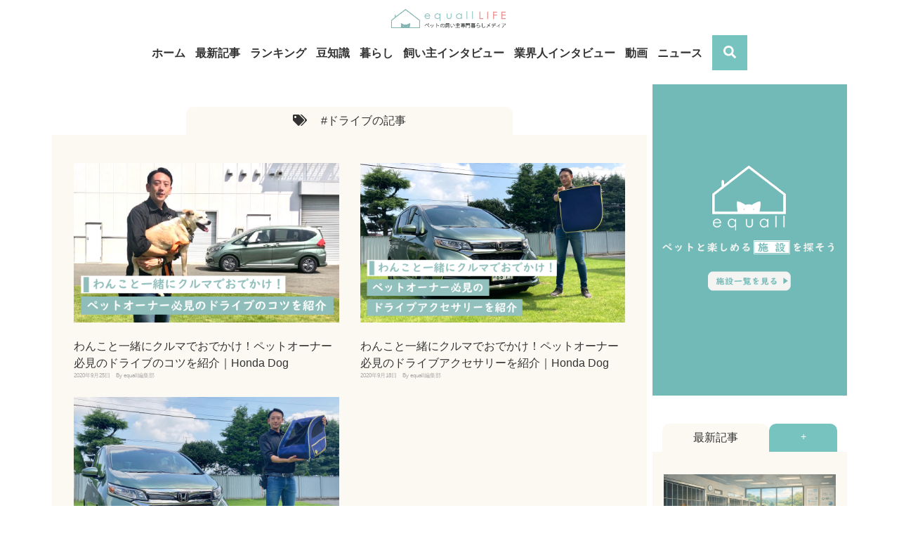

--- FILE ---
content_type: text/html; charset=UTF-8
request_url: https://media.equall.jp/archives/tag/%E3%83%89%E3%83%A9%E3%82%A4%E3%83%96
body_size: 22985
content:
<!doctype html>
<html lang="ja" prefix="og: https://ogp.me/ns#">
<head>
  <!-- Google Tag Manager -->
  <script>(function(w,d,s,l,i){w[l]=w[l]||[];w[l].push({'gtm.start':new Date().getTime(),event:'gtm.js'});var f=d.getElementsByTagName(s)[0],j=d.createElement(s),dl=l!='dataLayer'?'&l='+l:'';j.async=true;j.src='https://www.googletagmanager.com/gtm.js?id='+i+dl;f.parentNode.insertBefore(j,f);})(window,document,'script','dataLayer','GTM-T39SZ7R');</script>
  <!-- End Google Tag Manager -->
  <meta charset="utf-8">
  <meta http-equiv="x-ua-compatible" content="ie=edge">
  
  <meta name="viewport" content="width=device-width,initial-scale=1.0,minimum-scale=1.0,maximum-scale=1.0,user-scalable=0">
  <link rel="icon" type="image/png" href="/wp-content/uploads/2020/03/equall_favicon.png">
  <script data-ad-client="ca-pub-7569084890223768" async src="https://pagead2.googlesyndication.com/pagead/js/adsbygoogle.js"></script>
  <title>ドライブ | equall LIFE</title>

<!-- All in One SEO Pack 3.3.2 によって Michael Torbert の Semper Fi Web Designob_start_detected [-1,-1] -->
<script type="application/ld+json" class="aioseop-schema">{"@context":"https://schema.org","@graph":[{"@type":"Organization","@id":"https://media.equall.jp/#organization","url":"https://media.equall.jp/","name":"equall LIFE","sameAs":[]},{"@type":"WebSite","@id":"https://media.equall.jp/#website","url":"https://media.equall.jp/","name":"equall LIFE","publisher":{"@id":"https://media.equall.jp/#organization"},"potentialAction":{"@type":"SearchAction","target":"https://media.equall.jp/?s={search_term_string}","query-input":"required name=search_term_string"}},{"@type":"CollectionPage","@id":"https://media.equall.jp/archives/tag/%e3%83%89%e3%83%a9%e3%82%a4%e3%83%96#collectionpage","url":"https://media.equall.jp/archives/tag/%e3%83%89%e3%83%a9%e3%82%a4%e3%83%96","inLanguage":"ja","name":"\u30c9\u30e9\u30a4\u30d6","isPartOf":{"@id":"https://media.equall.jp/#website"}}]}</script>
<link rel="canonical" href="https://media.equall.jp/archives/tag/%e3%83%89%e3%83%a9%e3%82%a4%e3%83%96"/>
			<script type="text/javascript">window.ga=window.ga||function(){(ga.q=ga.q||[]).push(arguments)};ga.l=+new Date;ga('create','UA-161188563-1','auto');ga('send','pageview');</script>
			<script async src="https://www.google-analytics.com/analytics.js"></script>
			<!-- All in One SEO Pack -->
<link rel='dns-prefetch' href='//s.w.org'/>
<link rel="alternate" type="application/rss+xml" title="equall LIFE &raquo; ドライブ タグのフィード" href="https://media.equall.jp/archives/tag/%e3%83%89%e3%83%a9%e3%82%a4%e3%83%96/feed"/>
		<script>window._wpemojiSettings={"baseUrl":"https:\/\/s.w.org\/images\/core\/emoji\/12.0.0-1\/72x72\/","ext":".png","svgUrl":"https:\/\/s.w.org\/images\/core\/emoji\/12.0.0-1\/svg\/","svgExt":".svg","source":{"concatemoji":"https:\/\/media.equall.jp\/wp-includes\/js\/wp-emoji-release.min.js?ver=5.3.20"}};!function(e,a,t){var n,r,o,i=a.createElement("canvas"),p=i.getContext&&i.getContext("2d");function s(e,t){var a=String.fromCharCode;p.clearRect(0,0,i.width,i.height),p.fillText(a.apply(this,e),0,0);e=i.toDataURL();return p.clearRect(0,0,i.width,i.height),p.fillText(a.apply(this,t),0,0),e===i.toDataURL()}function c(e){var t=a.createElement("script");t.src=e,t.defer=t.type="text/javascript",a.getElementsByTagName("head")[0].appendChild(t)}for(o=Array("flag","emoji"),t.supports={everything:!0,everythingExceptFlag:!0},r=0;r<o.length;r++)t.supports[o[r]]=function(e){if(!p||!p.fillText)return!1;switch(p.textBaseline="top",p.font="600 32px Arial",e){case"flag":return s([127987,65039,8205,9895,65039],[127987,65039,8203,9895,65039])?!1:!s([55356,56826,55356,56819],[55356,56826,8203,55356,56819])&&!s([55356,57332,56128,56423,56128,56418,56128,56421,56128,56430,56128,56423,56128,56447],[55356,57332,8203,56128,56423,8203,56128,56418,8203,56128,56421,8203,56128,56430,8203,56128,56423,8203,56128,56447]);case"emoji":return!s([55357,56424,55356,57342,8205,55358,56605,8205,55357,56424,55356,57340],[55357,56424,55356,57342,8203,55358,56605,8203,55357,56424,55356,57340])}return!1}(o[r]),t.supports.everything=t.supports.everything&&t.supports[o[r]],"flag"!==o[r]&&(t.supports.everythingExceptFlag=t.supports.everythingExceptFlag&&t.supports[o[r]]);t.supports.everythingExceptFlag=t.supports.everythingExceptFlag&&!t.supports.flag,t.DOMReady=!1,t.readyCallback=function(){t.DOMReady=!0},t.supports.everything||(n=function(){t.readyCallback()},a.addEventListener?(a.addEventListener("DOMContentLoaded",n,!1),e.addEventListener("load",n,!1)):(e.attachEvent("onload",n),a.attachEvent("onreadystatechange",function(){"complete"===a.readyState&&t.readyCallback()})),(n=t.source||{}).concatemoji?c(n.concatemoji):n.wpemoji&&n.twemoji&&(c(n.twemoji),c(n.wpemoji)))}(window,document,window._wpemojiSettings);</script>
		<style>img.wp-smiley,img.emoji{display:inline!important;border:none!important;box-shadow:none!important;height:1em!important;width:1em!important;margin:0 .07em!important;vertical-align:-.1em!important;background:none!important;padding:0!important}</style>
	<link rel='stylesheet' id='wp-block-library-css' href='https://media.equall.jp/wp-includes/css/dist/block-library/style.min.css?ver=5.3.20' media='all'/>
<link rel='stylesheet' id='liquid-block-speech-css' href='https://media.equall.jp/wp-content/plugins/liquid-speech-balloon/css/block.css?ver=5.3.20' media='all'/>
<link rel='stylesheet' id='toc-screen-css' href='https://media.equall.jp/wp-content/plugins/table-of-contents-plus/screen.min.css?ver=2002' media='all'/>
<link rel='stylesheet' id='wp-next-post-navi-style-css' href='https://media.equall.jp/wp-content/plugins/wp-next-post-navi/style.css?ver=5.3.20' media='all'/>
<link rel='stylesheet' id='wpos-slick-style-css' href='https://media.equall.jp/wp-content/plugins/wp-responsive-recent-post-slider/assets/css/slick.css?ver=2.2.5' media='all'/>
<link rel='stylesheet' id='wppsac-public-style-css' href='https://media.equall.jp/wp-content/plugins/wp-responsive-recent-post-slider/assets/css/recent-post-style.css?ver=2.2.5' media='all'/>
<link rel='stylesheet' id='addtoany-css' href='https://media.equall.jp/wp-content/plugins/add-to-any/addtoany.min.css?ver=1.15' media='all'/>
<link rel='stylesheet' id='sage/main.css-css' href='https://media.equall.jp/wp-content/themes/equall-media/dist/styles/main.css' media='all'/>
<script src='https://media.equall.jp/wp-includes/js/jquery/jquery.js?ver=1.12.4-wp'></script>
<script src='https://media.equall.jp/wp-includes/js/jquery/jquery-migrate.min.js?ver=1.4.1'></script>
<script src='https://media.equall.jp/wp-content/plugins/add-to-any/addtoany.min.js?ver=1.1'></script>
<link rel='https://api.w.org/' href='https://media.equall.jp/wp-json/'/>
<link rel="EditURI" type="application/rsd+xml" title="RSD" href="https://media.equall.jp/xmlrpc.php?rsd"/>
<link rel="wlwmanifest" type="application/wlwmanifest+xml" href="https://media.equall.jp/wp-includes/wlwmanifest.xml"/> 
<meta name="generator" content="WordPress 5.3.20"/>

<script data-cfasync="false">window.a2a_config=window.a2a_config||{};a2a_config.callbacks=[];a2a_config.overlays=[];a2a_config.templates={};a2a_localize={Share:"共有",Save:"ブックマーク",Subscribe:"購読",Email:"メール",Bookmark:"ブックマーク",ShowAll:"すべて表示する",ShowLess:"小さく表示する",FindServices:"サービスを探す",FindAnyServiceToAddTo:"追加するサービスを今すぐ探す",PoweredBy:"Powered by",ShareViaEmail:"メールでシェアする",SubscribeViaEmail:"メールで購読する",BookmarkInYourBrowser:"ブラウザにブックマーク",BookmarkInstructions:"このページをブックマークするには、 Ctrl+D または \u2318+D を押下。",AddToYourFavorites:"お気に入りに追加",SendFromWebOrProgram:"任意のメールアドレスまたはメールプログラムから送信",EmailProgram:"メールプログラム",More:"詳細&#8230;",ThanksForSharing:"Thanks for sharing!",ThanksForFollowing:"Thanks for following!"};(function(d,s,a,b){a=d.createElement(s);b=d.getElementsByTagName(s)[0];a.async=1;a.src="https://static.addtoany.com/menu/page.js";b.parentNode.insertBefore(a,b);})(document,"script");</script>
<meta name="generator" content="Site Kit by Google 1.8.1"/><style type="text/css">.liquid-speech-balloon-00 .liquid-speech-balloon-avatar { background-image: url("https://media.equall.jp/wp-content/uploads/2020/03/equall_staff2.jpg"); } .liquid-speech-balloon-01 .liquid-speech-balloon-avatar { background-image: url("https://media.equall.jp/wp-content/uploads/2020/03/uemori_icon2.jpg"); } .liquid-speech-balloon-02 .liquid-speech-balloon-avatar { background-image: url("https://media.equall.jp/wp-content/uploads/2020/03/kamita_icon.png"); } .liquid-speech-balloon-03 .liquid-speech-balloon-avatar { background-image: url("https://media.equall.jp/wp-content/uploads/2020/03/fujimori_icon.jpg"); } .liquid-speech-balloon-04 .liquid-speech-balloon-avatar { background-image: url("https://media.equall.jp/wp-content/uploads/2020/03/kobayashi_icon.jpg"); } .liquid-speech-balloon-05 .liquid-speech-balloon-avatar { background-image: url("https://media.equall.jp/wp-content/uploads/2020/03/sakiibuki.jpg"); } .liquid-speech-balloon-06 .liquid-speech-balloon-avatar { background-image: url("https://media.equall.jp/wp-content/uploads/2020/03/bell_9.jpg"); } .liquid-speech-balloon-07 .liquid-speech-balloon-avatar { background-image: url("https://media.equall.jp/wp-content/uploads/2020/03/tarao_2.jpg"); } .liquid-speech-balloon-08 .liquid-speech-balloon-avatar { background-image: url("https://media.equall.jp/wp-content/uploads/2020/03/muupoco_mama.jpg"); } .liquid-speech-balloon-09 .liquid-speech-balloon-avatar { background-image: url("https://media.equall.jp/wp-content/uploads/2020/03/yutoro_mama.jpg"); } .liquid-speech-balloon-10 .liquid-speech-balloon-avatar { background-image: url("https://media.equall.jp/wp-content/uploads/2020/03/jirosan.jpg"); } .liquid-speech-balloon-11 .liquid-speech-balloon-avatar { background-image: url("https://media.equall.jp/wp-content/uploads/2020/03/maruta_profile.jpg"); } .liquid-speech-balloon-12 .liquid-speech-balloon-avatar { background-image: url("https://media.equall.jp/wp-content/uploads/2020/03/loic_profile.jpg"); } .liquid-speech-balloon-13 .liquid-speech-balloon-avatar { background-image: url("https://media.equall.jp/wp-content/uploads/2020/03/imamura_profile.jpg"); } .liquid-speech-balloon-14 .liquid-speech-balloon-avatar { background-image: url("https://media.equall.jp/wp-content/uploads/2020/03/katsumata_profile.jpg"); } .liquid-speech-balloon-15 .liquid-speech-balloon-avatar { background-image: url("https://media.equall.jp/wp-content/uploads/2020/03/matsuhara_profile.jpg"); } .liquid-speech-balloon-16 .liquid-speech-balloon-avatar { background-image: url("https://media.equall.jp/wp-content/uploads/2020/03/yanagihara_profile.jpg"); } .liquid-speech-balloon-17 .liquid-speech-balloon-avatar { background-image: url("https://media.equall.jp/wp-content/uploads/2020/03/ryohara_profile.jpg"); } .liquid-speech-balloon-18 .liquid-speech-balloon-avatar { background-image: url("https://media.equall.jp/wp-content/uploads/2020/03/kurihara_profile.jpg"); } .liquid-speech-balloon-19 .liquid-speech-balloon-avatar { background-image: url("https://media.equall.jp/wp-content/uploads/2020/03/uemori_icon3.jpg"); } .liquid-speech-balloon-20 .liquid-speech-balloon-avatar { background-image: url("https://media.equall.jp/wp-content/uploads/2020/03/cha2maru_prof.png"); } .liquid-speech-balloon-21 .liquid-speech-balloon-avatar { background-image: url("https://media.equall.jp/wp-content/uploads/2020/04/hashimoto_main.png"); } .liquid-speech-balloon-22 .liquid-speech-balloon-avatar { background-image: url("https://media.equall.jp/wp-content/uploads/2020/04/shiosawa_prof.png"); } .liquid-speech-balloon-23 .liquid-speech-balloon-avatar { background-image: url("https://media.equall.jp/wp-content/uploads/2020/04/tanaka_prof-1.png"); } .liquid-speech-balloon-24 .liquid-speech-balloon-avatar { background-image: url("https://media.equall.jp/wp-content/uploads/2020/04/equallstaff3.png"); } .liquid-speech-balloon-25 .liquid-speech-balloon-avatar { background-image: url("https://media.equall.jp/wp-content/uploads/2020/04/mary_prof.png"); } .liquid-speech-balloon-26 .liquid-speech-balloon-avatar { background-image: url("https://media.equall.jp/wp-content/uploads/2020/04/nito_prof.png"); } .liquid-speech-balloon-27 .liquid-speech-balloon-avatar { background-image: url("https://media.equall.jp/wp-content/uploads/2020/04/aki.lrvyet_prof.png"); } .liquid-speech-balloon-28 .liquid-speech-balloon-avatar { background-image: url("https://media.equall.jp/wp-content/uploads/2020/04/nyanya_tokyo_prof.png"); } .liquid-speech-balloon-29 .liquid-speech-balloon-avatar { background-image: url("https://media.equall.jp/wp-content/uploads/2020/04/pekimoco_prof.png"); } .liquid-speech-balloon-30 .liquid-speech-balloon-avatar { background-image: url("https://media.equall.jp/wp-content/uploads/2020/04/rionputye_pprof.png"); } .liquid-speech-balloon-31 .liquid-speech-balloon-avatar { background-image: url("https://media.equall.jp/wp-content/uploads/2020/04/nekozo_prof.png"); } .liquid-speech-balloon-32 .liquid-speech-balloon-avatar { background-image: url("https://media.equall.jp/wp-content/uploads/2020/04/nemutan0617prof.png"); } .liquid-speech-balloon-33 .liquid-speech-balloon-avatar { background-image: url("https://media.equall.jp/wp-content/uploads/2020/04/pooboobijou_prof.png"); } .liquid-speech-balloon-34 .liquid-speech-balloon-avatar { background-image: url("https://media.equall.jp/wp-content/uploads/2020/04/mayunumaa_prof.png"); } .liquid-speech-balloon-35 .liquid-speech-balloon-avatar { background-image: url("https://media.equall.jp/wp-content/uploads/2020/04/yuki_prof.png"); } .liquid-speech-balloon-36 .liquid-speech-balloon-avatar { background-image: url("https://media.equall.jp/wp-content/uploads/2020/04/kuropanda01.jpg"); } .liquid-speech-balloon-37 .liquid-speech-balloon-avatar { background-image: url("https://media.equall.jp/wp-content/uploads/2020/03/prof01-scaled.jpg"); } .liquid-speech-balloon-38 .liquid-speech-balloon-avatar { background-image: url("https://media.equall.jp/wp-content/uploads/2020/04/mitoma_pro.png"); } .liquid-speech-balloon-39 .liquid-speech-balloon-avatar { background-image: url("https://media.equall.jp/wp-content/uploads/2020/04/kitsugawa.png"); } .liquid-speech-balloon-40 .liquid-speech-balloon-avatar { background-image: url("https://media.equall.jp/wp-content/uploads/2020/04/matobaprof.png"); } .liquid-speech-balloon-41 .liquid-speech-balloon-avatar { background-image: url("https://media.equall.jp/wp-content/uploads/2020/04/profile.jpg"); } .liquid-speech-balloon-42 .liquid-speech-balloon-avatar { background-image: url("https://media.equall.jp/wp-content/uploads/2020/05/konoe_pf.png"); } .liquid-speech-balloon-43 .liquid-speech-balloon-avatar { background-image: url("https://media.equall.jp/wp-content/uploads/2020/04/sato_prof.png"); } .liquid-speech-balloon-44 .liquid-speech-balloon-avatar { background-image: url("https://media.equall.jp/wp-content/uploads/2020/04/ishiiprof.png"); } .liquid-speech-balloon-45 .liquid-speech-balloon-avatar { background-image: url("https://media.equall.jp/wp-content/uploads/2020/04/utsumi_prof.png"); } .liquid-speech-balloon-46 .liquid-speech-balloon-avatar { background-image: url("https://media.equall.jp/wp-content/uploads/2020/04/sakota_prof.png"); } .liquid-speech-balloon-47 .liquid-speech-balloon-avatar { background-image: url("https://media.equall.jp/wp-content/uploads/2020/04/equallstaff.png"); } .liquid-speech-balloon-48 .liquid-speech-balloon-avatar { background-image: url("https://media.equall.jp/wp-content/uploads/2020/04/3cat0420.png"); } .liquid-speech-balloon-49 .liquid-speech-balloon-avatar { background-image: url("https://media.equall.jp/wp-content/uploads/2020/04/prof_0423_5.png"); } .liquid-speech-balloon-50 .liquid-speech-balloon-avatar { background-image: url("https://media.equall.jp/wp-content/uploads/2020/04/prof_0423_4.png"); } .liquid-speech-balloon-51 .liquid-speech-balloon-avatar { background-image: url("https://media.equall.jp/wp-content/uploads/2020/04/prof_0423_3.png"); } .liquid-speech-balloon-52 .liquid-speech-balloon-avatar { background-image: url("https://media.equall.jp/wp-content/uploads/2020/04/prof_0423_2.png"); } .liquid-speech-balloon-53 .liquid-speech-balloon-avatar { background-image: url("https://media.equall.jp/wp-content/uploads/2020/04/prof_0423_1.png"); } .liquid-speech-balloon-54 .liquid-speech-balloon-avatar { background-image: url("https://media.equall.jp/wp-content/uploads/2020/04/prof_0429_1.png"); } .liquid-speech-balloon-55 .liquid-speech-balloon-avatar { background-image: url("https://media.equall.jp/wp-content/uploads/2020/04/prof_0429_11.png"); } .liquid-speech-balloon-56 .liquid-speech-balloon-avatar { background-image: url("https://media.equall.jp/wp-content/uploads/2020/04/prof_0429_10.png"); } .liquid-speech-balloon-57 .liquid-speech-balloon-avatar { background-image: url("https://media.equall.jp/wp-content/uploads/2020/04/prof_0429_9.png"); } .liquid-speech-balloon-58 .liquid-speech-balloon-avatar { background-image: url("https://media.equall.jp/wp-content/uploads/2020/04/prof_0429_8.png"); } .liquid-speech-balloon-59 .liquid-speech-balloon-avatar { background-image: url("https://media.equall.jp/wp-content/uploads/2020/04/prof_0429_7.png"); } .liquid-speech-balloon-60 .liquid-speech-balloon-avatar { background-image: url("https://media.equall.jp/wp-content/uploads/2020/04/prof_0429_6.png"); } .liquid-speech-balloon-61 .liquid-speech-balloon-avatar { background-image: url("https://media.equall.jp/wp-content/uploads/2020/04/prof_0429_5.png"); } .liquid-speech-balloon-62 .liquid-speech-balloon-avatar { background-image: url("https://media.equall.jp/wp-content/uploads/2020/04/prof_0429_4.png"); } .liquid-speech-balloon-63 .liquid-speech-balloon-avatar { background-image: url("https://media.equall.jp/wp-content/uploads/2020/04/prof_0429_3.png"); } .liquid-speech-balloon-64 .liquid-speech-balloon-avatar { background-image: url("https://media.equall.jp/wp-content/uploads/2020/04/prof_0429_2.png"); } .liquid-speech-balloon-65 .liquid-speech-balloon-avatar { background-image: url("https://media.equall.jp/wp-content/uploads/2020/05/prof_imai.png"); } .liquid-speech-balloon-66 .liquid-speech-balloon-avatar { background-image: url("https://media.equall.jp/wp-content/uploads/2020/05/orikosan.png"); } .liquid-speech-balloon-67 .liquid-speech-balloon-avatar { background-image: url("https://media.equall.jp/wp-content/uploads/2020/05/rika_beedama.png"); } .liquid-speech-balloon-68 .liquid-speech-balloon-avatar { background-image: url("https://media.equall.jp/wp-content/uploads/2020/05/izupopo.png"); } .liquid-speech-balloon-69 .liquid-speech-balloon-avatar { background-image: url("https://media.equall.jp/wp-content/uploads/2020/05/zeppelisan_buhi.png"); } .liquid-speech-balloon-70 .liquid-speech-balloon-avatar { background-image: url("https://media.equall.jp/wp-content/uploads/2020/05/bbc_icon.jpg"); } .liquid-speech-balloon-71 .liquid-speech-balloon-avatar { background-image: url("https://media.equall.jp/wp-content/uploads/2022/04/konoe_pf0522_1.png"); } .liquid-speech-balloon-72 .liquid-speech-balloon-avatar { background-image: url("https://media.equall.jp/wp-content/uploads/2022/04/equall_pf0522_4.png"); } .liquid-speech-balloon-73 .liquid-speech-balloon-avatar { background-image: url("https://media.equall.jp/wp-content/uploads/2022/04/equall_pf0522_3.png"); } .liquid-speech-balloon-74 .liquid-speech-balloon-avatar { background-image: url("https://media.equall.jp/wp-content/uploads/2022/04/equall_pf0522_2.png"); } .liquid-speech-balloon-75 .liquid-speech-balloon-avatar { background-image: url("https://media.equall.jp/wp-content/uploads/2020/05/Yukiprofilepic.jpg"); } .liquid-speech-balloon-76 .liquid-speech-balloon-avatar { background-image: url("https://media.equall.jp/wp-content/uploads/2020/06/kocho_logo.jpg"); } .liquid-speech-balloon-77 .liquid-speech-balloon-avatar { background-image: url("https://media.equall.jp/wp-content/uploads/2020/04/equallstaff3.png"); } .liquid-speech-balloon-78 .liquid-speech-balloon-avatar { background-image: url("https://media.equall.jp/wp-content/uploads/2020/06/nishihira_prf.png"); } .liquid-speech-balloon-79 .liquid-speech-balloon-avatar { background-image: url("https://media.equall.jp/wp-content/uploads/2020/06/yokotsuka_1.jpeg"); } .liquid-speech-balloon-80 .liquid-speech-balloon-avatar { background-image: url("https://media.equall.jp/wp-content/uploads/2020/06/chatoranekogen_prf.png"); } .liquid-speech-balloon-81 .liquid-speech-balloon-avatar { background-image: url("https://media.equall.jp/wp-content/uploads/2020/04/equallstaff3.png"); } .liquid-speech-balloon-82 .liquid-speech-balloon-avatar { background-image: url("https://media.equall.jp/wp-content/uploads/2020/06/prof_0701.png"); } .liquid-speech-balloon-83 .liquid-speech-balloon-avatar { background-image: url("https://media.equall.jp/wp-content/uploads/2020/06/prof_0702.png"); } .liquid-speech-balloon-84 .liquid-speech-balloon-avatar { background-image: url("https://media.equall.jp/wp-content/uploads/2020/04/equallstaff3.png"); } .liquid-speech-balloon-85 .liquid-speech-balloon-avatar { background-image: url("https://media.equall.jp/wp-content/uploads/2020/04/equalldog.png"); } .liquid-speech-balloon-86 .liquid-speech-balloon-avatar { background-image: url("https://media.equall.jp/wp-content/uploads/2020/06/ruak_prof.png"); } .liquid-speech-balloon-87 .liquid-speech-balloon-avatar { background-image: url("https://media.equall.jp/wp-content/uploads/2020/04/equallstaff.png"); } .liquid-speech-balloon-88 .liquid-speech-balloon-avatar { background-image: url("https://media.equall.jp/wp-content/uploads/2020/06/pethome.png"); } .liquid-speech-balloon-89 .liquid-speech-balloon-avatar { background-image: url("https://media.equall.jp/wp-content/uploads/2022/04/mamesuke_4.jpg"); } .liquid-speech-balloon-90 .liquid-speech-balloon-avatar { background-image: url("https://media.equall.jp/wp-content/uploads/2020/06/matsumoto_prf.png"); } .liquid-speech-balloon-91 .liquid-speech-balloon-avatar { background-image: url("https://media.equall.jp/wp-content/uploads/2020/06/matasuhara_prof.png"); } .liquid-speech-balloon-92 .liquid-speech-balloon-avatar { background-image: url("https://media.equall.jp/wp-content/uploads/2020/06/fujino_prof.png"); } .liquid-speech-balloon-93 .liquid-speech-balloon-avatar { background-image: url("https://media.equall.jp/wp-content/uploads/2020/07/tokuda.jpg"); } .liquid-speech-balloon-94 .liquid-speech-balloon-avatar { background-image: url("https://media.equall.jp/wp-content/uploads/2020/07/logo_hondadog.png"); } .liquid-speech-balloon-95 .liquid-speech-balloon-avatar { background-image: url("https://media.equall.jp/wp-content/uploads/2020/07/honda_uto_prof.png"); } .liquid-speech-balloon-96 .liquid-speech-balloon-avatar { background-image: url("https://media.equall.jp/wp-content/uploads/2020/07/hashitomi_prof.jpg"); } .liquid-speech-balloon-97 .liquid-speech-balloon-avatar { background-image: url("https://media.equall.jp/wp-content/uploads/2020/07/tcatanaka_prof.png"); } .liquid-speech-balloon-98 .liquid-speech-balloon-avatar { background-image: url("https://media.equall.jp/wp-content/uploads/2020/07/tashiro_prof.png"); } .liquid-speech-balloon-99 .liquid-speech-balloon-avatar { background-image: url("https://media.equall.jp/wp-content/uploads/2020/09/mama2020.png"); } .liquid-speech-balloon-100 .liquid-speech-balloon-avatar { background-image: url("https://media.equall.jp/wp-content/uploads/2020/08/watanabe_nakano_prof.png"); } .liquid-speech-balloon-101 .liquid-speech-balloon-avatar { background-image: url("https://media.equall.jp/wp-content/uploads/2020/08/0819prof.png"); } .liquid-speech-balloon-102 .liquid-speech-balloon-avatar { background-image: url("https://media.equall.jp/wp-content/uploads/2020/08/0818prof.png"); } .liquid-speech-balloon-103 .liquid-speech-balloon-avatar { background-image: url("https://media.equall.jp/wp-content/uploads/2020/08/kojimaprof.png"); } .liquid-speech-balloon-104 .liquid-speech-balloon-avatar { background-image: url("https://media.equall.jp/wp-content/uploads/2020/08/ceres0917_prof.png"); } .liquid-speech-balloon-105 .liquid-speech-balloon-avatar { background-image: url("https://media.equall.jp/wp-content/uploads/2020/09/sano.png"); } .liquid-speech-balloon-106 .liquid-speech-balloon-avatar { background-image: url("https://media.equall.jp/wp-content/uploads/2022/04/0915_prof4.png"); } .liquid-speech-balloon-107 .liquid-speech-balloon-avatar { background-image: url("https://media.equall.jp/wp-content/uploads/2022/04/0915_prof.png"); } .liquid-speech-balloon-108 .liquid-speech-balloon-avatar { background-image: url("https://media.equall.jp/wp-content/uploads/2022/04/0915_prof2.png"); } .liquid-speech-balloon-109 .liquid-speech-balloon-avatar { background-image: url("https://media.equall.jp/wp-content/uploads/2022/04/0915_prof3.png"); } .liquid-speech-balloon-110 .liquid-speech-balloon-avatar { background-image: url("https://media.equall.jp/wp-content/uploads/2020/09/senmu_prof.png"); } .liquid-speech-balloon-111 .liquid-speech-balloon-avatar { background-image: url("https://media.equall.jp/wp-content/uploads/2020/10/cha2maru_prof.jpg"); } .liquid-speech-balloon-112 .liquid-speech-balloon-avatar { background-image: url("https://media.equall.jp/wp-content/uploads/2020/10/koume_prof.png"); } .liquid-speech-balloon-113 .liquid-speech-balloon-avatar { background-image: url("https://media.equall.jp/wp-content/uploads/2020/10/yokoiprof.png"); } .liquid-speech-balloon-114 .liquid-speech-balloon-avatar { background-image: url("https://media.equall.jp/wp-content/uploads/2020/10/anicas_logo.png"); } .liquid-speech-balloon-115 .liquid-speech-balloon-avatar { background-image: url("https://media.equall.jp/wp-content/uploads/2020/10/man.png"); } .liquid-speech-balloon-116 .liquid-speech-balloon-avatar { background-image: url("https://media.equall.jp/wp-content/uploads/2020/11/S__101498899.jpg"); } .liquid-speech-balloon-117 .liquid-speech-balloon-avatar { background-image: url("https://media.equall.jp/wp-content/uploads/2020/11/hayashi_prof.png"); } .liquid-speech-balloon-118 .liquid-speech-balloon-avatar { background-image: url("https://media.equall.jp/wp-content/uploads/2022/04/prof1231.jpg"); } .liquid-speech-balloon-119 .liquid-speech-balloon-avatar { background-image: url("https://media.equall.jp/wp-content/uploads/2022/04/prof1230.jpg"); } .liquid-speech-balloon-120 .liquid-speech-balloon-avatar { background-image: url("https://media.equall.jp/wp-content/uploads/2022/03/equall_kajita.png"); } .liquid-speech-balloon-121 .liquid-speech-balloon-avatar { background-image: url("https://media.equall.jp/wp-content/uploads/2021/01/equall_suzuki.png"); } .liquid-speech-balloon-122 .liquid-speech-balloon-avatar { background-image: url("https://media.equall.jp/wp-content/uploads/2021/03/tokumoto_prof.png"); } .liquid-speech-balloon-123 .liquid-speech-balloon-avatar { background-image: url("https://media.equall.jp/wp-content/uploads/2021/03/hurukome_prof.png"); } .liquid-speech-balloon-124 .liquid-speech-balloon-avatar { background-image: url("https://media.equall.jp/wp-content/uploads/2021/04/okura.jpg"); } .liquid-speech-balloon-125 .liquid-speech-balloon-avatar { background-image: url("https://media.equall.jp/wp-content/uploads/2021/10/IMG_3395.jpeg"); } .liquid-speech-balloon-126 .liquid-speech-balloon-avatar { background-image: url("https://media.equall.jp/wp-content/uploads/2021/11/spa_logo.jpg"); } .liquid-speech-balloon-127 .liquid-speech-balloon-avatar { background-image: url("https://media.equall.jp/wp-content/uploads/2024/04/anidone_02.jpg"); } .liquid-speech-balloon-128 .liquid-speech-balloon-avatar { background-image: url("https://media.equall.jp/wp-content/uploads/2021/12/Shigematsu.jpg"); } .liquid-speech-balloon-129 .liquid-speech-balloon-avatar { background-image: url("https://media.equall.jp/wp-content/uploads/2021/12/omi.jpg"); } .liquid-speech-balloon-130 .liquid-speech-balloon-avatar { background-image: url("https://media.equall.jp/wp-content/uploads/2022/01/kitanaka_prof.png"); } .liquid-speech-balloon-131 .liquid-speech-balloon-avatar { background-image: url("https://media.equall.jp/wp-content/uploads/2022/02/lee_prof.jpeg"); } .liquid-speech-balloon-132 .liquid-speech-balloon-avatar { background-image: url("https://media.equall.jp/wp-content/uploads/2022/02/furuyama_prof.jpg"); } .liquid-speech-balloon-133 .liquid-speech-balloon-avatar { background-image: url("https://media.equall.jp/wp-content/uploads/2022/02/3aw_prof.jpg"); } .liquid-speech-balloon-134 .liquid-speech-balloon-avatar { background-image: url("https://media.equall.jp/wp-content/uploads/2022/03/kise_prof.png"); } .liquid-speech-balloon-135 .liquid-speech-balloon-avatar { background-image: url("https://media.equall.jp/wp-content/uploads/2022/05/aiba_prof.png"); } .liquid-speech-balloon-136 .liquid-speech-balloon-avatar { background-image: url("https://media.equall.jp/wp-content/uploads/2022/06/tkatsu_prof.png"); } .liquid-speech-balloon-137 .liquid-speech-balloon-avatar { background-image: url("https://media.equall.jp/wp-content/uploads/2022/06/iwahashi_prof.png"); } .liquid-speech-balloon-138 .liquid-speech-balloon-avatar { background-image: url("https://media.equall.jp/wp-content/uploads/2035/04/kobayakawa.jpg"); } .liquid-speech-balloon-139 .liquid-speech-balloon-avatar { background-image: url("https://media.equall.jp/wp-content/uploads/2022/07/wandeli_hattori.png"); } .liquid-speech-balloon-140 .liquid-speech-balloon-avatar { background-image: url("https://media.equall.jp/wp-content/uploads/2022/09/okamura_aso.jpg"); } .liquid-speech-balloon-141 .liquid-speech-balloon-avatar { background-image: url("https://media.equall.jp/wp-content/uploads/2022/12/S__147013645.jpg"); } .liquid-speech-balloon-142 .liquid-speech-balloon-avatar { background-image: url("https://media.equall.jp/wp-content/uploads/2022/10/ogura_eaon_prof.png"); } .liquid-speech-balloon-143 .liquid-speech-balloon-avatar { background-image: url("https://media.equall.jp/wp-content/uploads/2022/12/matsumoto_kdogspa.png"); } .liquid-speech-balloon-144 .liquid-speech-balloon-avatar { background-image: url("https://media.equall.jp/wp-content/uploads/2022/11/S__149094408.jpg"); } .liquid-speech-balloon-145 .liquid-speech-balloon-avatar { background-image: url("https://media.equall.jp/wp-content/uploads/2020/04/equallstaff3.png"); } .liquid-speech-balloon-146 .liquid-speech-balloon-avatar { background-image: url("https://media.equall.jp/wp-content/uploads/2022/12/miyake_prof.png"); } .liquid-speech-balloon-147 .liquid-speech-balloon-avatar { background-image: url("https://media.equall.jp/wp-content/uploads/2022/12/S__150421506.jpg"); } .liquid-speech-balloon-148 .liquid-speech-balloon-avatar { background-image: url("https://media.equall.jp/wp-content/uploads/2022/12/gmoochi_prof.jpg"); } .liquid-speech-balloon-149 .liquid-speech-balloon-avatar { background-image: url("https://media.equall.jp/wp-content/uploads/2023/02/kunimatsu_pro.jpg"); } .liquid-speech-balloon-150 .liquid-speech-balloon-avatar { background-image: url("https://media.equall.jp/wp-content/uploads/2023/03/equallstaff_man.jpg"); } .liquid-speech-balloon-151 .liquid-speech-balloon-avatar { background-image: url("https://media.equall.jp/wp-content/uploads/2023/03/decapoo_prof.jpg"); } .liquid-speech-balloon-152 .liquid-speech-balloon-avatar { background-image: url("https://media.equall.jp/wp-content/uploads/2023/03/S__154271766.jpg"); } .liquid-speech-balloon-153 .liquid-speech-balloon-avatar { background-image: url("https://media.equall.jp/wp-content/uploads/2023/03/accellab_prof.jpg"); } .liquid-speech-balloon-154 .liquid-speech-balloon-avatar { background-image: url("https://media.equall.jp/wp-content/uploads/2023/03/S__154271766.jpg"); } .liquid-speech-balloon-155 .liquid-speech-balloon-avatar { background-image: url("https://media.equall.jp/wp-content/uploads/2023/04/tsuchiya_prof.jpg"); } .liquid-speech-balloon-156 .liquid-speech-balloon-avatar { background-image: url("https://media.equall.jp/wp-content/uploads/2023/05/hometrimmer_prof.jpg"); } .liquid-speech-balloon-157 .liquid-speech-balloon-avatar { background-image: url("https://media.equall.jp/wp-content/uploads/2023/07/maeda_kobayashi_prof.jpg"); } .liquid-speech-balloon-158 .liquid-speech-balloon-avatar { background-image: url("https://media.equall.jp/wp-content/uploads/2023/07/yamashita_prof.jpg"); } .liquid-speech-balloon-159 .liquid-speech-balloon-avatar { background-image: url("https://media.equall.jp/wp-content/uploads/2023/11/ono_prof.jpg"); } .liquid-speech-balloon-160 .liquid-speech-balloon-avatar { background-image: url("https://media.equall.jp/wp-content/uploads/2023/09/nishimura_prof.png"); } .liquid-speech-balloon-161 .liquid-speech-balloon-avatar { background-image: url("https://media.equall.jp/wp-content/uploads/2023/11/prof_maruyama.jpg"); } .liquid-speech-balloon-162 .liquid-speech-balloon-avatar { background-image: url("https://media.equall.jp/wp-content/uploads/2023/11/miyauchi_prof.jpg"); } .liquid-speech-balloon-163 .liquid-speech-balloon-avatar { background-image: url("https://media.equall.jp/wp-content/uploads/2020/10/man.png"); } .liquid-speech-balloon-164 .liquid-speech-balloon-avatar { background-image: url("https://media.equall.jp/wp-content/uploads/2020/10/man.png"); } .liquid-speech-balloon-165 .liquid-speech-balloon-avatar { background-image: url("https://media.equall.jp/wp-content/uploads/2020/04/equallstaff3.png"); } .liquid-speech-balloon-166 .liquid-speech-balloon-avatar { background-image: url("https://media.equall.jp/wp-content/uploads/2020/10/man.png"); } .liquid-speech-balloon-167 .liquid-speech-balloon-avatar { background-image: url("https://media.equall.jp/wp-content/uploads/2024/03/funayama_prof.jpg"); } .liquid-speech-balloon-168 .liquid-speech-balloon-avatar { background-image: url("https://media.equall.jp/wp-content/uploads/2024/05/S__164765793.jpg"); } .liquid-speech-balloon-169 .liquid-speech-balloon-avatar { background-image: url("https://media.equall.jp/wp-content/uploads/2024/06/nakamuramars.jpg"); } .liquid-speech-balloon-170 .liquid-speech-balloon-avatar { background-image: url("https://media.equall.jp/wp-content/uploads/2020/04/equallstaff3.png"); } .liquid-speech-balloon-171 .liquid-speech-balloon-avatar { background-image: url("https://media.equall.jp/wp-content/uploads/2024/08/syzukihis.jpg"); } .liquid-speech-balloon-172 .liquid-speech-balloon-avatar { background-image: url("https://media.equall.jp/wp-content/uploads/2024/09/sakaiprofile.jpg"); } .liquid-speech-balloon-173 .liquid-speech-balloon-avatar { background-image: url("https://media.equall.jp/wp-content/uploads/2024/09/S__166109242.jpg"); } .liquid-speech-balloon-174 .liquid-speech-balloon-avatar { background-image: url("https://media.equall.jp/wp-content/uploads/2024/09/hirano_prof.jpg"); } .liquid-speech-balloon-175 .liquid-speech-balloon-avatar { background-image: url("https://media.equall.jp/wp-content/uploads/2024/09/S__166223889_0.jpg"); } .liquid-speech-balloon-176 .liquid-speech-balloon-avatar { background-image: url("https://media.equall.jp/wp-content/uploads/2024/09/matsushita_prof.jpg"); } .liquid-speech-balloon-177 .liquid-speech-balloon-avatar { background-image: url("https://media.equall.jp/wp-content/uploads/2024/09/yuzumaru.jpg"); } .liquid-speech-balloon-178 .liquid-speech-balloon-avatar { background-image: url("https://media.equall.jp/wp-content/uploads/2024/10/S__166428773_0.jpg"); } .liquid-speech-balloon-179 .liquid-speech-balloon-avatar { background-image: url("https://media.equall.jp/wp-content/uploads/2024/10/hinatacat.jpg"); } .liquid-speech-balloon-180 .liquid-speech-balloon-avatar { background-image: url("https://media.equall.jp/wp-content/uploads/2024/09/mocotococotokuri_prof.jpg"); } .liquid-speech-balloon-181 .liquid-speech-balloon-avatar { background-image: url("https://media.equall.jp/wp-content/uploads/2024/10/momo-ryu-karin_prof.jpg"); } .liquid-speech-balloon-182 .liquid-speech-balloon-avatar { background-image: url("https://media.equall.jp/wp-content/uploads/2024/10/huku_prof.jpg"); } .liquid-speech-balloon-183 .liquid-speech-balloon-avatar { background-image: url("https://media.equall.jp/wp-content/uploads/2024/10/chana_partipom6.jpg"); } .liquid-speech-balloon-184 .liquid-speech-balloon-avatar { background-image: url("https://media.equall.jp/wp-content/uploads/2024/11/S__166756356.jpg"); } .liquid-speech-balloon-185 .liquid-speech-balloon-avatar { background-image: url("https://media.equall.jp/wp-content/uploads/2024/11/Isaacwandol_prof.jpg"); } .liquid-speech-balloon-186 .liquid-speech-balloon-avatar { background-image: url("https://media.equall.jp/wp-content/uploads/2024/11/noacoco_prof.png"); } .liquid-speech-balloon-187 .liquid-speech-balloon-avatar { background-image: url("https://media.equall.jp/wp-content/uploads/2024/11/kuu_prof.jpg"); } .liquid-speech-balloon-188 .liquid-speech-balloon-avatar { background-image: url("https://media.equall.jp/wp-content/uploads/2024/11/indykurea_prof.jpg"); } .liquid-speech-balloon-189 .liquid-speech-balloon-avatar { background-image: url("https://media.equall.jp/wp-content/uploads/2024/11/azukizunda_prof.jpg"); } .liquid-speech-balloon-190 .liquid-speech-balloon-avatar { background-image: url("https://media.equall.jp/wp-content/uploads/2023/03/equallstaff_man.jpg"); } .liquid-speech-balloon-191 .liquid-speech-balloon-avatar { background-image: url("https://media.equall.jp/wp-content/uploads/2025/01/S__167993364.jpg"); } .liquid-speech-balloon-192 .liquid-speech-balloon-avatar { background-image: url("https://media.equall.jp/wp-content/uploads/2025/01/吹き出しアイコンの正方形.jpg"); } .liquid-speech-balloon-193 .liquid-speech-balloon-avatar { background-image: url("https://media.equall.jp/wp-content/uploads/2025/01/line_oa_chat_250108_103536.jpg"); } .liquid-speech-balloon-194 .liquid-speech-balloon-avatar { background-image: url("https://media.equall.jp/wp-content/uploads/2025/01/messageImage_1736504374440.jpg"); } .liquid-speech-balloon-195 .liquid-speech-balloon-avatar { background-image: url("https://media.equall.jp/wp-content/uploads/2025/01/messageImage_1736504906626.jpg"); } .liquid-speech-balloon-196 .liquid-speech-balloon-avatar { background-image: url("https://media.equall.jp/wp-content/uploads/2025/01/S__167993378.jpg"); } .liquid-speech-balloon-197 .liquid-speech-balloon-avatar { background-image: url("https://media.equall.jp/wp-content/uploads/2025/01/②吹き出し用アイコン.jpg"); } .liquid-speech-balloon-198 .liquid-speech-balloon-avatar { background-image: url("https://media.equall.jp/wp-content/uploads/2025/01/S__168140812.jpg"); } .liquid-speech-balloon-199 .liquid-speech-balloon-avatar { background-image: url("https://media.equall.jp/wp-content/uploads/2025/01/吹き出しようアイコン四角.jpg"); } .liquid-speech-balloon-200 .liquid-speech-balloon-avatar { background-image: url("https://media.equall.jp/wp-content/uploads/2025/01/S__168140814.jpg"); } .liquid-speech-balloon-201 .liquid-speech-balloon-avatar { background-image: url("https://media.equall.jp/wp-content/uploads/2025/01/S__168140815.jpg"); } .liquid-speech-balloon-202 .liquid-speech-balloon-avatar { background-image: url("https://media.equall.jp/wp-content/uploads/2025/01/S__168140818.jpg"); } .liquid-speech-balloon-203 .liquid-speech-balloon-avatar { background-image: url("https://media.equall.jp/wp-content/uploads/2025/01/2.-吹き出しアイコン用画像-正方形.jpg"); } .liquid-speech-balloon-204 .liquid-speech-balloon-avatar { background-image: url("https://media.equall.jp/wp-content/uploads/2025/01/②吹き出しアイコン用.jpg"); } .liquid-speech-balloon-205 .liquid-speech-balloon-avatar { background-image: url("https://media.equall.jp/wp-content/uploads/2025/01/line_oa_chat_250115_150547.jpg"); } .liquid-speech-balloon-206 .liquid-speech-balloon-avatar { background-image: url("https://media.equall.jp/wp-content/uploads/2025/01/line_oa_chat_250115_150728.jpg"); } .liquid-speech-balloon-207 .liquid-speech-balloon-avatar { background-image: url("https://media.equall.jp/wp-content/uploads/2025/01/line_oa_chat_250115_151019.jpg"); } .liquid-speech-balloon-208 .liquid-speech-balloon-avatar { background-image: url("https://media.equall.jp/wp-content/uploads/2025/01/pochamaru_prof.jpg"); } .liquid-speech-balloon-209 .liquid-speech-balloon-avatar { background-image: url("https://media.equall.jp/wp-content/uploads/2020/10/man.png"); } .liquid-speech-balloon-210 .liquid-speech-balloon-avatar { background-image: url("https://media.equall.jp/wp-content/uploads/2020/10/man.png"); } .liquid-speech-balloon-211 .liquid-speech-balloon-avatar { background-image: url("https://media.equall.jp/wp-content/uploads/2025/03/fujiik_prof.jpg"); } .liquid-speech-balloon-212 .liquid-speech-balloon-avatar { background-image: url("https://media.equall.jp/wp-content/uploads/2020/04/equallstaff3.png"); } .liquid-speech-balloon-213 .liquid-speech-balloon-avatar { background-image: url("https://media.equall.jp/wp-content/uploads/2025/05/sekiguchi_prof.jpg"); } .liquid-speech-balloon-214 .liquid-speech-balloon-avatar { background-image: url("https://media.equall.jp/wp-content/uploads/2025/06/takanorisato_pf.jpg"); } .liquid-speech-balloon-215 .liquid-speech-balloon-avatar { background-image: url("https://douminlife.com/wp-content/uploads/2025/07/doumin_icon.png"); } .liquid-speech-balloon-216 .liquid-speech-balloon-avatar { background-image: url("https://douminlife.com/wp-content/uploads/2025/07/sudo_prof.jpg"); } .liquid-speech-balloon-217 .liquid-speech-balloon-avatar { background-image: url("https://douminlife.com/wp-content/uploads/2025/07/tubokawa_prof.jpeg"); } .liquid-speech-balloon-218 .liquid-speech-balloon-avatar { background-image: url("https://douminlife.com/wp-content/uploads/2025/07/ainikita_prof.jpg"); } .liquid-speech-balloon-219 .liquid-speech-balloon-avatar { background-image: url("https://douminlife.com/wp-content/uploads/2025/07/sakata_prof.jpg"); } .liquid-speech-balloon-220 .liquid-speech-balloon-avatar { background-image: url("https://media.equall.jp/wp-content/uploads/2025/08/fujii_prof.jpg"); } .liquid-speech-balloon-221 .liquid-speech-balloon-avatar { background-image: url("https://media.equall.jp/wp-content/uploads/2025/09/jyuishi_maruta.jpg"); } .liquid-speech-balloon-222 .liquid-speech-balloon-avatar { background-image: url("https://media.equall.jp/wp-content/uploads/2025/09/ishikura_anabuki.jpg"); } .liquid-speech-balloon-223 .liquid-speech-balloon-avatar { background-image: url("https://media.equall.jp/wp-content/uploads/2025/09/nishimura_anabuki.jpg"); } .liquid-speech-balloon-224 .liquid-speech-balloon-avatar { background-image: url("https://media.equall.jp/wp-content/uploads/2020/10/man.png"); } .liquid-speech-balloon-225 .liquid-speech-balloon-avatar { background-image: url("https://media.equall.jp/wp-content/uploads/2026/01/202601_icon.jpg"); } .liquid-speech-balloon-226 .liquid-speech-balloon-avatar { background-image: url("https://media.equall.jp/wp-content/uploads/2026/01/nekomata_icon3.jpg"); } </style>
<style type="text/css">.liquid-speech-balloon-00 .liquid-speech-balloon-avatar::after{content:"編集部"}.liquid-speech-balloon-01 .liquid-speech-balloon-avatar::after{content:"上 森"}.liquid-speech-balloon-02 .liquid-speech-balloon-avatar::after{content:"嘉味田"}.liquid-speech-balloon-03 .liquid-speech-balloon-avatar::after{content:"藤 森"}.liquid-speech-balloon-04 .liquid-speech-balloon-avatar::after{content:"小 林"}.liquid-speech-balloon-05 .liquid-speech-balloon-avatar::after{content:"ママさん"}.liquid-speech-balloon-06 .liquid-speech-balloon-avatar::after{content:"ママさん"}.liquid-speech-balloon-07 .liquid-speech-balloon-avatar::after{content:"ママさん"}.liquid-speech-balloon-08 .liquid-speech-balloon-avatar::after{content:"ママさん"}.liquid-speech-balloon-09 .liquid-speech-balloon-avatar::after{content:"ママさん"}.liquid-speech-balloon-10 .liquid-speech-balloon-avatar::after{content:"Kさん"}.liquid-speech-balloon-11 .liquid-speech-balloon-avatar::after{content:"丸 田"}.liquid-speech-balloon-12 .liquid-speech-balloon-avatar::after{content:"ロイック"}.liquid-speech-balloon-13 .liquid-speech-balloon-avatar::after{content:"今 村"}.liquid-speech-balloon-14 .liquid-speech-balloon-avatar::after{content:"勝 俣"}.liquid-speech-balloon-15 .liquid-speech-balloon-avatar::after{content:"松 原"}.liquid-speech-balloon-16 .liquid-speech-balloon-avatar::after{content:"柳 原"}.liquid-speech-balloon-17 .liquid-speech-balloon-avatar::after{content:"梁 原"}.liquid-speech-balloon-18 .liquid-speech-balloon-avatar::after{content:"栗 原"}.liquid-speech-balloon-19 .liquid-speech-balloon-avatar::after{content:"上 森"}.liquid-speech-balloon-20 .liquid-speech-balloon-avatar::after{content:"ママさん"}.liquid-speech-balloon-21 .liquid-speech-balloon-avatar::after{content:"橋 本"}.liquid-speech-balloon-22 .liquid-speech-balloon-avatar::after{content:"塩 澤"}.liquid-speech-balloon-23 .liquid-speech-balloon-avatar::after{content:"田 中"}.liquid-speech-balloon-24 .liquid-speech-balloon-avatar::after{content:"大 谷"}.liquid-speech-balloon-25 .liquid-speech-balloon-avatar::after{content:"ママさん"}.liquid-speech-balloon-26 .liquid-speech-balloon-avatar::after{content:"仁 藤"}.liquid-speech-balloon-27 .liquid-speech-balloon-avatar::after{content:"ママさん"}.liquid-speech-balloon-28 .liquid-speech-balloon-avatar::after{content:"ママさん"}.liquid-speech-balloon-29 .liquid-speech-balloon-avatar::after{content:"ママさん"}.liquid-speech-balloon-30 .liquid-speech-balloon-avatar::after{content:"ママさん"}.liquid-speech-balloon-31 .liquid-speech-balloon-avatar::after{content:"ママさん"}.liquid-speech-balloon-32 .liquid-speech-balloon-avatar::after{content:"ママさん"}.liquid-speech-balloon-33 .liquid-speech-balloon-avatar::after{content:"ママさん"}.liquid-speech-balloon-34 .liquid-speech-balloon-avatar::after{content:"ママさん"}.liquid-speech-balloon-35 .liquid-speech-balloon-avatar::after{content:"ママさん"}.liquid-speech-balloon-36 .liquid-speech-balloon-avatar::after{content:"ママさん"}.liquid-speech-balloon-37 .liquid-speech-balloon-avatar::after{content:"黛"}.liquid-speech-balloon-38 .liquid-speech-balloon-avatar::after{content:"三苫"}.liquid-speech-balloon-39 .liquid-speech-balloon-avatar::after{content:"木津川"}.liquid-speech-balloon-40 .liquid-speech-balloon-avatar::after{content:"的場"}.liquid-speech-balloon-41 .liquid-speech-balloon-avatar::after{content:"セツサチアキ"}.liquid-speech-balloon-42 .liquid-speech-balloon-avatar::after{content:"鴻江"}.liquid-speech-balloon-43 .liquid-speech-balloon-avatar::after{content:"佐 藤"}.liquid-speech-balloon-44 .liquid-speech-balloon-avatar::after{content:"石 井"}.liquid-speech-balloon-45 .liquid-speech-balloon-avatar::after{content:"内 田"}.liquid-speech-balloon-46 .liquid-speech-balloon-avatar::after{content:"迫 田"}.liquid-speech-balloon-47 .liquid-speech-balloon-avatar::after{content:"佐藤幸織"}.liquid-speech-balloon-48 .liquid-speech-balloon-avatar::after{content:"ママさん"}.liquid-speech-balloon-49 .liquid-speech-balloon-avatar::after{content:"ママさん"}.liquid-speech-balloon-50 .liquid-speech-balloon-avatar::after{content:"ママさん"}.liquid-speech-balloon-51 .liquid-speech-balloon-avatar::after{content:"ママさん"}.liquid-speech-balloon-52 .liquid-speech-balloon-avatar::after{content:"ママさん"}.liquid-speech-balloon-53 .liquid-speech-balloon-avatar::after{content:"ママさん"}.liquid-speech-balloon-54 .liquid-speech-balloon-avatar::after{content:"ママさん"}.liquid-speech-balloon-55 .liquid-speech-balloon-avatar::after{content:"ママさん"}.liquid-speech-balloon-56 .liquid-speech-balloon-avatar::after{content:"ママさん"}.liquid-speech-balloon-57 .liquid-speech-balloon-avatar::after{content:"ママさん"}.liquid-speech-balloon-58 .liquid-speech-balloon-avatar::after{content:"ママさん"}.liquid-speech-balloon-59 .liquid-speech-balloon-avatar::after{content:"ママさん"}.liquid-speech-balloon-60 .liquid-speech-balloon-avatar::after{content:"ママさん"}.liquid-speech-balloon-61 .liquid-speech-balloon-avatar::after{content:"ママさん"}.liquid-speech-balloon-62 .liquid-speech-balloon-avatar::after{content:"ママさん"}.liquid-speech-balloon-63 .liquid-speech-balloon-avatar::after{content:"ママさん"}.liquid-speech-balloon-64 .liquid-speech-balloon-avatar::after{content:"小 間"}.liquid-speech-balloon-65 .liquid-speech-balloon-avatar::after{content:"今 井"}.liquid-speech-balloon-66 .liquid-speech-balloon-avatar::after{content:"ママさん"}.liquid-speech-balloon-67 .liquid-speech-balloon-avatar::after{content:"ママさん"}.liquid-speech-balloon-68 .liquid-speech-balloon-avatar::after{content:"ママさん"}.liquid-speech-balloon-69 .liquid-speech-balloon-avatar::after{content:"ママさん"}.liquid-speech-balloon-70 .liquid-speech-balloon-avatar::after{content:"担当者"}.liquid-speech-balloon-71 .liquid-speech-balloon-avatar::after{content:"ママさん"}.liquid-speech-balloon-72 .liquid-speech-balloon-avatar::after{content:"ママさん"}.liquid-speech-balloon-73 .liquid-speech-balloon-avatar::after{content:"ママさん"}.liquid-speech-balloon-74 .liquid-speech-balloon-avatar::after{content:"ママさん"}.liquid-speech-balloon-75 .liquid-speech-balloon-avatar::after{content:"坂 田"}.liquid-speech-balloon-76 .liquid-speech-balloon-avatar::after{content:"コーチョー"}.liquid-speech-balloon-77 .liquid-speech-balloon-avatar::after{content:"石 原"}.liquid-speech-balloon-78 .liquid-speech-balloon-avatar::after{content:"西 平"}.liquid-speech-balloon-79 .liquid-speech-balloon-avatar::after{content:"横 塚"}.liquid-speech-balloon-80 .liquid-speech-balloon-avatar::after{content:"ママさん"}.liquid-speech-balloon-81 .liquid-speech-balloon-avatar::after{content:"松 島"}.liquid-speech-balloon-82 .liquid-speech-balloon-avatar::after{content:"ママさん"}.liquid-speech-balloon-83 .liquid-speech-balloon-avatar::after{content:"ママさん"}.liquid-speech-balloon-84 .liquid-speech-balloon-avatar::after{content:"飼い主"}.liquid-speech-balloon-85 .liquid-speech-balloon-avatar::after{content:"ワンコ"}.liquid-speech-balloon-86 .liquid-speech-balloon-avatar::after{content:"ママさん"}.liquid-speech-balloon-87 .liquid-speech-balloon-avatar::after{content:"管理者"}.liquid-speech-balloon-88 .liquid-speech-balloon-avatar::after{content:"込山"}.liquid-speech-balloon-89 .liquid-speech-balloon-avatar::after{content:"ママさん"}.liquid-speech-balloon-90 .liquid-speech-balloon-avatar::after{content:"松本"}.liquid-speech-balloon-91 .liquid-speech-balloon-avatar::after{content:"松原"}.liquid-speech-balloon-92 .liquid-speech-balloon-avatar::after{content:"藤野"}.liquid-speech-balloon-93 .liquid-speech-balloon-avatar::after{content:"徳田"}.liquid-speech-balloon-94 .liquid-speech-balloon-avatar::after{content:" "}.liquid-speech-balloon-95 .liquid-speech-balloon-avatar::after{content:"宇戸"}.liquid-speech-balloon-96 .liquid-speech-balloon-avatar::after{content:"橋冨"}.liquid-speech-balloon-97 .liquid-speech-balloon-avatar::after{content:"田 中"}.liquid-speech-balloon-98 .liquid-speech-balloon-avatar::after{content:"田 代"}.liquid-speech-balloon-99 .liquid-speech-balloon-avatar::after{content:"ママさん"}.liquid-speech-balloon-100 .liquid-speech-balloon-avatar::after{content:"渡 邉"}.liquid-speech-balloon-101 .liquid-speech-balloon-avatar::after{content:"ママさん"}.liquid-speech-balloon-102 .liquid-speech-balloon-avatar::after{content:"ママさん"}.liquid-speech-balloon-103 .liquid-speech-balloon-avatar::after{content:"小 島"}.liquid-speech-balloon-104 .liquid-speech-balloon-avatar::after{content:"ママさん"}.liquid-speech-balloon-105 .liquid-speech-balloon-avatar::after{content:"佐 野"}.liquid-speech-balloon-106 .liquid-speech-balloon-avatar::after{content:"ママさん"}.liquid-speech-balloon-107 .liquid-speech-balloon-avatar::after{content:"ママさん"}.liquid-speech-balloon-108 .liquid-speech-balloon-avatar::after{content:"ママさん"}.liquid-speech-balloon-109 .liquid-speech-balloon-avatar::after{content:"ママさん"}.liquid-speech-balloon-110 .liquid-speech-balloon-avatar::after{content:"ママさん"}.liquid-speech-balloon-111 .liquid-speech-balloon-avatar::after{content:"チャチャ丸"}.liquid-speech-balloon-112 .liquid-speech-balloon-avatar::after{content:"小 梅"}.liquid-speech-balloon-113 .liquid-speech-balloon-avatar::after{content:"横 井"}.liquid-speech-balloon-114 .liquid-speech-balloon-avatar::after{content:"アニキャス"}.liquid-speech-balloon-115 .liquid-speech-balloon-avatar::after{content:"管理者"}.liquid-speech-balloon-116 .liquid-speech-balloon-avatar::after{content:"浅 沼"}.liquid-speech-balloon-117 .liquid-speech-balloon-avatar::after{content:"林"}.liquid-speech-balloon-118 .liquid-speech-balloon-avatar::after{content:"勝 亦"}.liquid-speech-balloon-119 .liquid-speech-balloon-avatar::after{content:"木 川"}.liquid-speech-balloon-120 .liquid-speech-balloon-avatar::after{content:"梶 田"}.liquid-speech-balloon-121 .liquid-speech-balloon-avatar::after{content:"鈴 木"}.liquid-speech-balloon-122 .liquid-speech-balloon-avatar::after{content:"徳 本"}.liquid-speech-balloon-123 .liquid-speech-balloon-avatar::after{content:"古 米"}.liquid-speech-balloon-124 .liquid-speech-balloon-avatar::after{content:"大 倉"}.liquid-speech-balloon-125 .liquid-speech-balloon-avatar::after{content:"坂 田"}.liquid-speech-balloon-126 .liquid-speech-balloon-avatar::after{content:"SPA"}.liquid-speech-balloon-127 .liquid-speech-balloon-avatar::after{content:"アニドネ"}.liquid-speech-balloon-128 .liquid-speech-balloon-avatar::after{content:"重 松"}.liquid-speech-balloon-129 .liquid-speech-balloon-avatar::after{content:"尾 身"}.liquid-speech-balloon-130 .liquid-speech-balloon-avatar::after{content:"北 中"}.liquid-speech-balloon-131 .liquid-speech-balloon-avatar::after{content:"李"}.liquid-speech-balloon-132 .liquid-speech-balloon-avatar::after{content:"古 山"}.liquid-speech-balloon-133 .liquid-speech-balloon-avatar::after{content:"担当者"}.liquid-speech-balloon-134 .liquid-speech-balloon-avatar::after{content:"黄 瀬"}.liquid-speech-balloon-135 .liquid-speech-balloon-avatar::after{content:"相 場"}.liquid-speech-balloon-136 .liquid-speech-balloon-avatar::after{content:"赤 津"}.liquid-speech-balloon-137 .liquid-speech-balloon-avatar::after{content:"岩 橋"}.liquid-speech-balloon-138 .liquid-speech-balloon-avatar::after{content:"小早川"}.liquid-speech-balloon-139 .liquid-speech-balloon-avatar::after{content:"服 部"}.liquid-speech-balloon-140 .liquid-speech-balloon-avatar::after{content:"岡 村"}.liquid-speech-balloon-141 .liquid-speech-balloon-avatar::after{content:" "}.liquid-speech-balloon-142 .liquid-speech-balloon-avatar::after{content:"小 倉"}.liquid-speech-balloon-143 .liquid-speech-balloon-avatar::after{content:"松 本"}.liquid-speech-balloon-144 .liquid-speech-balloon-avatar::after{content:"内 野"}.liquid-speech-balloon-145 .liquid-speech-balloon-avatar::after{content:"桑 島"}.liquid-speech-balloon-146 .liquid-speech-balloon-avatar::after{content:"tamtam"}.liquid-speech-balloon-147 .liquid-speech-balloon-avatar::after{content:"和 泉"}.liquid-speech-balloon-148 .liquid-speech-balloon-avatar::after{content:"越 智"}.liquid-speech-balloon-149 .liquid-speech-balloon-avatar::after{content:"國 松"}.liquid-speech-balloon-150 .liquid-speech-balloon-avatar::after{content:"橋 本"}.liquid-speech-balloon-151 .liquid-speech-balloon-avatar::after{content:"デカプー"}.liquid-speech-balloon-152 .liquid-speech-balloon-avatar::after{content:"担当者"}.liquid-speech-balloon-153 .liquid-speech-balloon-avatar::after{content:"髙 橋"}.liquid-speech-balloon-154 .liquid-speech-balloon-avatar::after{content:"中 田"}.liquid-speech-balloon-155 .liquid-speech-balloon-avatar::after{content:"土 屋"}.liquid-speech-balloon-156 .liquid-speech-balloon-avatar::after{content:"山 瀬"}.liquid-speech-balloon-157 .liquid-speech-balloon-avatar::after{content:"小 林"}.liquid-speech-balloon-158 .liquid-speech-balloon-avatar::after{content:"山 下"}.liquid-speech-balloon-159 .liquid-speech-balloon-avatar::after{content:"小 野"}.liquid-speech-balloon-160 .liquid-speech-balloon-avatar::after{content:"西 村"}.liquid-speech-balloon-161 .liquid-speech-balloon-avatar::after{content:"丸 山"}.liquid-speech-balloon-162 .liquid-speech-balloon-avatar::after{content:"宮 内"}.liquid-speech-balloon-163 .liquid-speech-balloon-avatar::after{content:"おいもパパ"}.liquid-speech-balloon-164 .liquid-speech-balloon-avatar::after{content:"河 内"}.liquid-speech-balloon-165 .liquid-speech-balloon-avatar::after{content:"久保都"}.liquid-speech-balloon-166 .liquid-speech-balloon-avatar::after{content:"原"}.liquid-speech-balloon-167 .liquid-speech-balloon-avatar::after{content:"舩 山"}.liquid-speech-balloon-168 .liquid-speech-balloon-avatar::after{content:"加 納"}.liquid-speech-balloon-169 .liquid-speech-balloon-avatar::after{content:"中 村"}.liquid-speech-balloon-170 .liquid-speech-balloon-avatar::after{content:"石 原"}.liquid-speech-balloon-171 .liquid-speech-balloon-avatar::after{content:"鈴 木"}.liquid-speech-balloon-172 .liquid-speech-balloon-avatar::after{content:"酒 井"}.liquid-speech-balloon-173 .liquid-speech-balloon-avatar::after{content:"ルック"}.liquid-speech-balloon-174 .liquid-speech-balloon-avatar::after{content:"平 野"}.liquid-speech-balloon-175 .liquid-speech-balloon-avatar::after{content:"MER"}.liquid-speech-balloon-176 .liquid-speech-balloon-avatar::after{content:"松下"}.liquid-speech-balloon-177 .liquid-speech-balloon-avatar::after{content:"ゆず丸"}.liquid-speech-balloon-178 .liquid-speech-balloon-avatar::after{content:"永遠丸"}.liquid-speech-balloon-179 .liquid-speech-balloon-avatar::after{content:"陽 翔"}.liquid-speech-balloon-180 .liquid-speech-balloon-avatar::after{content:"くり他"}.liquid-speech-balloon-181 .liquid-speech-balloon-avatar::after{content:"ももか"}.liquid-speech-balloon-182 .liquid-speech-balloon-avatar::after{content:"福"}.liquid-speech-balloon-183 .liquid-speech-balloon-avatar::after{content:"チャナ"}.liquid-speech-balloon-184 .liquid-speech-balloon-avatar::after{content:"シエラ"}.liquid-speech-balloon-185 .liquid-speech-balloon-avatar::after{content:"Isaac"}.liquid-speech-balloon-186 .liquid-speech-balloon-avatar::after{content:"ノア・ココ"}.liquid-speech-balloon-187 .liquid-speech-balloon-avatar::after{content:"くぅ"}.liquid-speech-balloon-188 .liquid-speech-balloon-avatar::after{content:"インディ・クレア"}.liquid-speech-balloon-189 .liquid-speech-balloon-avatar::after{content:"小豆・枝豆"}.liquid-speech-balloon-190 .liquid-speech-balloon-avatar::after{content:"渡 部"}.liquid-speech-balloon-191 .liquid-speech-balloon-avatar::after{content:"Coco・Ame"}.liquid-speech-balloon-192 .liquid-speech-balloon-avatar::after{content:"ずんだ"}.liquid-speech-balloon-193 .liquid-speech-balloon-avatar::after{content:"ハ ル"}.liquid-speech-balloon-194 .liquid-speech-balloon-avatar::after{content:"シエラ"}.liquid-speech-balloon-195 .liquid-speech-balloon-avatar::after{content:"るな 他"}.liquid-speech-balloon-196 .liquid-speech-balloon-avatar::after{content:"Blair"}.liquid-speech-balloon-197 .liquid-speech-balloon-avatar::after{content:"ぷぷ"}.liquid-speech-balloon-198 .liquid-speech-balloon-avatar::after{content:"おもち・もに"}.liquid-speech-balloon-199 .liquid-speech-balloon-avatar::after{content:"ぶぶ"}.liquid-speech-balloon-200 .liquid-speech-balloon-avatar::after{content:"ティム"}.liquid-speech-balloon-201 .liquid-speech-balloon-avatar::after{content:"ぽてち"}.liquid-speech-balloon-202 .liquid-speech-balloon-avatar::after{content:"マクロ"}.liquid-speech-balloon-203 .liquid-speech-balloon-avatar::after{content:"アリー・ エルフィ"}.liquid-speech-balloon-204 .liquid-speech-balloon-avatar::after{content:"ラブ"}.liquid-speech-balloon-205 .liquid-speech-balloon-avatar::after{content:"ちゃっぴー"}.liquid-speech-balloon-206 .liquid-speech-balloon-avatar::after{content:"くるみ"}.liquid-speech-balloon-207 .liquid-speech-balloon-avatar::after{content:"ミカエル"}.liquid-speech-balloon-208 .liquid-speech-balloon-avatar::after{content:"ぽちゃまる"}.liquid-speech-balloon-209 .liquid-speech-balloon-avatar::after{content:"沖 野"}.liquid-speech-balloon-210 .liquid-speech-balloon-avatar::after{content:"青 山"}.liquid-speech-balloon-211 .liquid-speech-balloon-avatar::after{content:"藤 井"}.liquid-speech-balloon-212 .liquid-speech-balloon-avatar::after{content:"ナカ子"}.liquid-speech-balloon-213 .liquid-speech-balloon-avatar::after{content:"関 口"}.liquid-speech-balloon-214 .liquid-speech-balloon-avatar::after{content:"佐 藤"}.liquid-speech-balloon-215 .liquid-speech-balloon-avatar::after{content:"どうみんライフ"}.liquid-speech-balloon-216 .liquid-speech-balloon-avatar::after{content:"須 藤"}.liquid-speech-balloon-217 .liquid-speech-balloon-avatar::after{content:"坪 川"}.liquid-speech-balloon-218 .liquid-speech-balloon-avatar::after{content:"北海道動物愛護センター"}.liquid-speech-balloon-219 .liquid-speech-balloon-avatar::after{content:"酒 田"}.liquid-speech-balloon-220 .liquid-speech-balloon-avatar::after{content:"藤 井"}.liquid-speech-balloon-221 .liquid-speech-balloon-avatar::after{content:"丸 田"}.liquid-speech-balloon-222 .liquid-speech-balloon-avatar::after{content:"石 倉"}.liquid-speech-balloon-223 .liquid-speech-balloon-avatar::after{content:"西 村"}.liquid-speech-balloon-224 .liquid-speech-balloon-avatar::after{content:"吉 川"}.liquid-speech-balloon-225 .liquid-speech-balloon-avatar::after{content:"親 方"}.liquid-speech-balloon-226 .liquid-speech-balloon-avatar::after{content:"編集部"}</style>
<style type="text/css">div#toc_container{width:100%}</style><style type="text/css">.wp-next-post-navi a{text-decoration:none;font:bold 16px sans-serif,arial;color:#aaa}</style>		<script>document.documentElement.className=document.documentElement.className.replace('no-js','js');</script>
				<style>.no-js img.lazyload{display:none}figure.wp-block-image img.lazyloading{min-width:150px}.lazyload,.lazyloading{opacity:0}.lazyloaded{opacity:1;transition:opacity 400ms;transition-delay:0ms}</style>
		<style>.recentcomments a{display:inline!important;padding:0!important;margin:0!important}</style></head>

<div class="lp-screen" style="width: 100%; height: 100%; background-color: rgb(255, 255, 255); position: fixed; z-index: 666999; top: 0px; left: 0px;">
  <span style="width:120px;position: fixed;top: 50%;left: 50%;transform: translate(-50%, -50%);display: inline-block;"><img src="https://media.equall.jp/wp-content/uploads/2020/03/equall_logo_fix.jpg" style="cursor:pointer;width:120px;"></span>
</div>
<body class="archive tag tag-489 app-data index-data archive-data tag-data tag-489-data tag-%e3%83%89%e3%83%a9%e3%82%a4%e3%83%96-data elementor-default elementor-kit-23073">
<!-- Google Tag Manager (noscript) -->
<noscript>
  <iframe height="0" width="0" style="display:none;visibility:hidden" data-src="https://www.googletagmanager.com/ns.html?id=GTM-T39SZ7R" class="lazyload" src="[data-uri]"></iframe>
</noscript>
<!-- End Google Tag Manager (noscript) -->


<div class="wrap common__container container p-0" role="document">
  <div class="row p-0 m-0">
    <div class="col-12 p-0 m-0">
      <header class="banner header">
  <div class="header__search-form-wrap">
    <form role="search" method="get" class="search-form" action="https://media.equall.jp/">
				<label>
					<span class="screen-reader-text">検索:</span>
					<input type="search" class="search-field" placeholder="検索 &hellip;" value="" name="s"/>
				</label>
				<input type="submit" class="search-submit" value="検索"/>
			</form>  </div>
  <div class="container-fluid p-0">
    <div class="row m-0">
      <nav class="navbar navbar-light nav p-0 w-100">
        <a class="navbar-brand nav__brand" href="/">
          <img data-src="https://media.equall.jp/wp-content/themes/equall-media/dist/images/equall_media.png" class="w-100 lazyload" src="[data-uri]"><noscript><img src="https://media.equall.jp/wp-content/themes/equall-media/dist/images/equall_media.png" class="w-100"></noscript>
        </a>

        <div class="nav__sp-container d-flex d-sm-none">
          <a href="#" class="nav__search">
            <i class="fas fa-search"></i>
          </a>
          <button class="navbar-toggler nav__toggle" type="button" data-toggle="collapse" data-target="#navbarSupportedContent" aria-controls="navbarSupportedContent" aria-expanded="false" aria-label="Toggle navigation">
            <i class="fas fa-bars"></i>
          </button>

          <div class="nav__menu collapse navbar-collapse" id="navbarSupportedContent">
            <div class="nav__menu-cover">
              <div class="nav__close-btn-wrap">
            <span class="nav__close-btn">
              ×
            </span>
              </div>
              <div class="nav__menu-list-wrap">
                <ul class="nav__menu-list navbar-nav mr-auto">
                  <li class="nav-item nav__item">
                    <a class="nav-link" href="/">ホーム</a>
                  </li>
                  <li class="nav-item nav__item">
                    <a class="nav-link" href="/latest">最新記事</a>
                  </li>
                  <li class="nav-item nav__item">
                    <a class="nav-link" href="/ranking">ランキング</a>
                  </li>
                  <li class="nav-item nav__item">
                    <a class="nav-link" href="/archives/category/tips">豆知識</a>
                  </li>
                  <li class="nav-item nav__item">
                    <a class="nav-link" href="/archives/category/life">暮らし</a>
                  </li>
                  <li class="nav-item nav__item">
                    <a class="nav-link" href="/archives/category/owner-interview">飼い主インタビュー</a>
                  </li>
                  <li class="nav-item nav__item">
                    <a class="nav-link" href="/archives/category/expert-interview">業界人インタビュー</a>
                  </li>
                  <li class="nav-item nav__item">
                    <a class="nav-link" href="/archives/category/movie">動画</a>
                  </li>
                  <li class="nav-item nav__item">
                    <a class="nav-link" href="/archives/category/news">ニュース</a>
                  </li>
                  <img data-src="https://media.equall.jp/wp-content/themes/equall-media/dist/images/neko.png" class="nav__nekochan lazyload" src="[data-uri]"><noscript><img src="https://media.equall.jp/wp-content/themes/equall-media/dist/images/neko.png" class="nav__nekochan"></noscript>
                </ul>
              </div>
              <div class="nav__sns-wrap">
                <a href="https://twitter.com/equall_jp" target="_blank" class="nav__sns-image-anchor nav__sns-image-anchor--first">
                  <img data-src="https://media.equall.jp/wp-content/themes/equall-media/dist/images/twitter_menu.png" class="nav__sns-image nav__sns-image--first lazyload" src="[data-uri]"><noscript><img src="https://media.equall.jp/wp-content/themes/equall-media/dist/images/twitter_menu.png" class="nav__sns-image nav__sns-image--first"></noscript>
                </a>
                <a href="https://www.instagram.com/equall.jp" target="_blank" class="nav__sns-image-anchor">
                  <img data-src="https://media.equall.jp/wp-content/themes/equall-media/dist/images/ig_menu.png" class="nav__sns-image lazyload" src="[data-uri]"><noscript><img src="https://media.equall.jp/wp-content/themes/equall-media/dist/images/ig_menu.png" class="nav__sns-image"></noscript>
                </a>
                <a href="https://lin.ee/3nKb7nm" target="_blank" class="nav__sns-image-anchor nav__sns-image-anchor--last">
                  <img data-src="https://media.equall.jp/wp-content/themes/equall-media/dist/images/line_menu.png" class="nav__sns-image nav__sns-image--last lazyload" src="[data-uri]"><noscript><img src="https://media.equall.jp/wp-content/themes/equall-media/dist/images/line_menu.png" class="nav__sns-image nav__sns-image--last"></noscript>
                </a>
              </div>
            </div>
          </div>
        </div>
      </nav>
    </div>
    <div class="row m-0">
      <div class="nav__pc-container d-none d-sm-flex">
        <ul class="navbar-nav mr-auto nav__pc-menu">
          <li class="nav-item nav__pc-menu-list">
            <a class="nav-link " href="/">ホーム</a>
          </li>
          <li class="nav-item nav__pc-menu-list">
            <a class="nav-link " href="/latest">最新記事</a>
          </li>
          <li class="nav-item nav__pc-menu-list">
            <a class="nav-link " href="/ranking">ランキング</a>
          </li>
          <li class="nav-item nav__pc-menu-list">
            <a class="nav-link " href="/archives/category/tips">豆知識</a>
          </li>
          <li class="nav-item nav__pc-menu-list">
            <a class="nav-link " href="/archives/category/life">暮らし</a>
          </li>
          <li class="nav-item nav__pc-menu-list">
            <a class="nav-link " href="/archives/category/owner-interview">飼い主インタビュー</a>
          </li>
          <li class="nav-item nav__pc-menu-list">
            <a class="nav-link " href="/archives/category/expert-interview">業界人インタビュー</a>
          </li>
          <li class="nav-item nav__pc-menu-list">
            <a class="nav-link " href="/archives/category/movie">動画</a>
          </li>
          <li class="nav-item nav__pc-menu-list">
            <a class="nav-link " href="/archives/category/news">ニュース</a>
          </li>
          <li class="nav-item nav__pc-menu-list">
            <a href="#" class="nav__search nav__search--pc">
              <i class="fas fa-search"></i>
            </a>
          </li>
        </ul>
      </div>
    </div>
  </div>
</header>
    </div>
  </div>
  <div class="row content p-0 m-0 mt-sm-3">
    <div class="col-12 col-sm-9 p-sm-1 p-0 m-0 main">
        <section class="top__articles top__articles--back-white">
    <div class="d-flex">
      <div class="top__article-title top__article-title--back-brown top__article-title--more">
        <i class="fas fa-tags"></i>　
        #ドライブの記事
      </div>
    </div>

    <div class="article__wrap article__wrap--back-brown">

      
      <div class="container">
        <div class="row">
                     <div class="col-6">
            <article class="post-9348 post type-post status-publish format-standard has-post-thumbnail hentry category-life tag-hondadog tag-489 tag-537">
              <div class="article-reg">
                <div class="article-reg__img-wrap">
                  <a href="https://media.equall.jp/archives/9348">
                    <img data-src="https://media.equall.jp/wp-content/uploads/2020/09/hondadog4_main2.png" class="article-reg__img lazyload" src="[data-uri]"><noscript><img data-src="https://media.equall.jp/wp-content/uploads/2020/09/hondadog4_main2.png" class="article-reg__img lazyload" src="[data-uri]"><noscript><img src="https://media.equall.jp/wp-content/uploads/2020/09/hondadog4_main2.png" class="article-reg__img"></noscript></noscript>
                  </a>
                </div>
                <div class="article-reg__title"><a href="https://media.equall.jp/archives/9348">わんこと一緒にクルマでおでかけ！ペットオーナー必見のドライブのコツを紹介｜Honda Dog</a></div>
                <div class="article-reg__meta">
                  <div class="d-flex">
  <time class="updated" datetime="2020-09-25T09:05:00+00:00">2020年9月25日</time>
  <p class="byline author vcard ml-2">
    By
    equall編集部
  </p>
</div>

                </div>
              </div>
            </article>
          </div>
                     <div class="col-6">
            <article class="post-9335 post type-post status-publish format-standard has-post-thumbnail hentry category-life tag-hondadog tag-489 tag-537">
              <div class="article-reg">
                <div class="article-reg__img-wrap">
                  <a href="https://media.equall.jp/archives/9335">
                    <img data-src="https://media.equall.jp/wp-content/uploads/2020/09/hondadog3_main.png" class="article-reg__img lazyload" src="[data-uri]"><noscript><img data-src="https://media.equall.jp/wp-content/uploads/2020/09/hondadog3_main.png" class="article-reg__img lazyload" src="[data-uri]"><noscript><img src="https://media.equall.jp/wp-content/uploads/2020/09/hondadog3_main.png" class="article-reg__img"></noscript></noscript>
                  </a>
                </div>
                <div class="article-reg__title"><a href="https://media.equall.jp/archives/9335">わんこと一緒にクルマでおでかけ！ペットオーナー必見のドライブアクセサリーを紹介｜Honda Dog</a></div>
                <div class="article-reg__meta">
                  <div class="d-flex">
  <time class="updated" datetime="2020-09-18T09:05:00+00:00">2020年9月18日</time>
  <p class="byline author vcard ml-2">
    By
    equall編集部
  </p>
</div>

                </div>
              </div>
            </article>
          </div>
                     <div class="col-6">
            <article class="post-7508 post type-post status-publish format-standard has-post-thumbnail hentry category-life tag-hondadog tag-489 tag-537 tag-443">
              <div class="article-reg">
                <div class="article-reg__img-wrap">
                  <a href="https://media.equall.jp/archives/7508">
                    <img data-src="https://media.equall.jp/wp-content/uploads/2020/08/equall_hondadog2.png" class="article-reg__img lazyload" src="[data-uri]"><noscript><img data-src="https://media.equall.jp/wp-content/uploads/2020/08/equall_hondadog2.png" class="article-reg__img lazyload" src="[data-uri]"><noscript><img src="https://media.equall.jp/wp-content/uploads/2020/08/equall_hondadog2.png" class="article-reg__img"></noscript></noscript>
                  </a>
                </div>
                <div class="article-reg__title"><a href="https://media.equall.jp/archives/7508">わんこと一緒にクルマでおでかけ！ペットオーナー必見のドライブアクセサリーを紹介｜HondaDog</a></div>
                <div class="article-reg__meta">
                  <div class="d-flex">
  <time class="updated" datetime="2020-08-28T09:05:00+00:00">2020年8月28日</time>
  <p class="byline author vcard ml-2">
    By
    equall編集部
  </p>
</div>

                </div>
              </div>
            </article>
          </div>
                  </div>
              </div>
    </div>

  </section>

  <section class="individual-ranking">
  <div class="individual-ranking__title pt-5">
    <i class="fas fa-medal"></i>
    #ドライブランキング
  </div>

  
  <div class="article__wrap article__wrap--back-brown">

    
    <div class="container">
      <div class="row">
                         <div class="col-6">
          <article class="post-9348 post type-post status-publish format-standard has-post-thumbnail hentry category-life tag-hondadog tag-489 tag-537">
            <div class="article-reg">
              <div class="article-reg__img-wrap ranking__icon-wrap">
                <a href="https://media.equall.jp/archives/9348">
                  <div class="ranking__icon  ranking__icon--1 ">
                    1                  </div>
                  <img data-src="https://media.equall.jp/wp-content/uploads/2020/09/hondadog4_main2.png" class="article-reg__img lazyload" src="[data-uri]"><noscript><img data-src="https://media.equall.jp/wp-content/uploads/2020/09/hondadog4_main2.png" class="article-reg__img lazyload" src="[data-uri]"><noscript><img src="https://media.equall.jp/wp-content/uploads/2020/09/hondadog4_main2.png" class="article-reg__img"></noscript></noscript>
                </a>
              </div>
              <div class="article-reg__title"><a href="https://media.equall.jp/archives/9348">わんこと一緒にクルマでおでかけ！ペットオーナー必見のドライブのコツを紹介｜Honda Dog</a></div>
              <div class="article-reg__meta">
                <div class="d-flex">
  <time class="updated" datetime="2020-09-25T09:05:00+00:00">2020年9月25日</time>
  <p class="byline author vcard ml-2">
    By
    equall編集部
  </p>
</div>

              </div>
            </div>
          </article>
        </div>
                         <div class="col-6">
          <article class="post-9335 post type-post status-publish format-standard has-post-thumbnail hentry category-life tag-hondadog tag-489 tag-537">
            <div class="article-reg">
              <div class="article-reg__img-wrap ranking__icon-wrap">
                <a href="https://media.equall.jp/archives/9335">
                  <div class="ranking__icon  ranking__icon--2 ">
                    2                  </div>
                  <img data-src="https://media.equall.jp/wp-content/uploads/2020/09/hondadog3_main.png" class="article-reg__img lazyload" src="[data-uri]"><noscript><img data-src="https://media.equall.jp/wp-content/uploads/2020/09/hondadog3_main.png" class="article-reg__img lazyload" src="[data-uri]"><noscript><img src="https://media.equall.jp/wp-content/uploads/2020/09/hondadog3_main.png" class="article-reg__img"></noscript></noscript>
                </a>
              </div>
              <div class="article-reg__title"><a href="https://media.equall.jp/archives/9335">わんこと一緒にクルマでおでかけ！ペットオーナー必見のドライブアクセサリーを紹介｜Honda Dog</a></div>
              <div class="article-reg__meta">
                <div class="d-flex">
  <time class="updated" datetime="2020-09-18T09:05:00+00:00">2020年9月18日</time>
  <p class="byline author vcard ml-2">
    By
    equall編集部
  </p>
</div>

              </div>
            </div>
          </article>
        </div>
                         <div class="col-6">
          <article class="post-7508 post type-post status-publish format-standard has-post-thumbnail hentry category-life tag-hondadog tag-489 tag-537 tag-443">
            <div class="article-reg">
              <div class="article-reg__img-wrap ranking__icon-wrap">
                <a href="https://media.equall.jp/archives/7508">
                  <div class="ranking__icon  ranking__icon--3 ">
                    3                  </div>
                  <img data-src="https://media.equall.jp/wp-content/uploads/2020/08/equall_hondadog2.png" class="article-reg__img lazyload" src="[data-uri]"><noscript><img data-src="https://media.equall.jp/wp-content/uploads/2020/08/equall_hondadog2.png" class="article-reg__img lazyload" src="[data-uri]"><noscript><img src="https://media.equall.jp/wp-content/uploads/2020/08/equall_hondadog2.png" class="article-reg__img"></noscript></noscript>
                </a>
              </div>
              <div class="article-reg__title"><a href="https://media.equall.jp/archives/7508">わんこと一緒にクルマでおでかけ！ペットオーナー必見のドライブアクセサリーを紹介｜HondaDog</a></div>
              <div class="article-reg__meta">
                <div class="d-flex">
  <time class="updated" datetime="2020-08-28T09:05:00+00:00">2020年8月28日</time>
  <p class="byline author vcard ml-2">
    By
    equall編集部
  </p>
</div>

              </div>
            </div>
          </article>
        </div>
                      </div>
    </div>
  </div>
</section>

  <section class="top__articles  top__articles--back-brown ">
  <div class="tags  tags--brown ">
    <div class="tags__wrap  tags__wrap--white ">
      <div class="tags__title">
        #おすすめタグ
      </div>
      <div class="tags__contents">
                            <a href="/archives/tag/ペット賃貸カンパニー">
            #ペット賃貸カンパニー          </a>
                            <a href="/archives/tag/青葉区">
            #青葉区          </a>
                            <a href="/archives/tag/バンコク">
            #バンコク          </a>
                            <a href="/archives/tag/コロナ">
            #コロナ          </a>
                            <a href="/archives/tag/渋谷">
            #渋谷          </a>
                            <a href="/archives/tag/ねこ活">
            #ねこ活          </a>
                            <a href="/archives/tag/神奈川区">
            #神奈川区          </a>
                            <a href="/archives/tag/猫種一覧">
            #猫種一覧          </a>
                            <a href="/archives/tag/ラブラドール">
            #ラブラドール          </a>
                            <a href="/archives/tag/キッチン">
            #キッチン          </a>
              </div>
    </div>
  </div>
</section>
  <div class="top__articles--back-brown">
    <section class="top__articles mb-4 d-sm-none">
  <div class="top__sns">
    <div class="sns__facility-wrap">
      <table class="table sns__table">
        <tbody><tr>
          <td>
            <a href="https://equall.jp/category/hotel/">
              ペット宿 &gt;
            </a>
          </td>
          <td>
            <a href="https://equall.jp/category/hospital">
              動物病院 &gt;
            </a>
          </td>
        </tr>
        <tr>
          <td>
            <a href="https://equall.jp/category/pet-salon">
              ペットサロン &gt;
            </a>
          </td>
          <td>
            <a href="https://equall.jp/category/pet-hotel">ペットホテル &gt;</a>
          </td>
        </tr>
        <tr>
          <td>
            <a href="https://equall.jp/category/pet-cafe">ペットカフェ &gt;</a>
          </td>
          <td>
            <a href="https://equall.jp/category/shop">ショップ &gt;</a>
          </td>
        </tr>
        <tr>
          <td>
            <a href="https://equall.jp/category/park">公園 &gt;</a>
          </td>
          <td>
            <a href="https://equall.jp/category/event">イベント &gt;</a>
          </td>
        </tr>
        <tr>
          <td>
            <a href="https://equall.jp/category/others">その他 &gt;</a>
          </td>
          <td>
            <a href="https://equall.jp/category/all">全ての施設 &gt;</a>
          </td>
        </tr>
        </tbody></table>
    </div>
    <div class="sns__line">
      <img data-src="https://media.equall.jp/wp-content/themes/equall-media/dist/images/share_article.png" class="w-100 lazyload" src="[data-uri]"><noscript><img src="https://media.equall.jp/wp-content/themes/equall-media/dist/images/share_article.png" class="w-100"></noscript>
    </div>
    <div class="sns__gray-wrap">
      <div class="sns__icons pt-2">
        <div class="addtoany_shortcode"><div class="a2a_kit a2a_kit_size_32 addtoany_list" data-a2a-url="https://media.equall.jp/archives/7508" data-a2a-title="わんこと一緒にクルマでおでかけ！ペットオーナー必見のドライブアクセサリーを紹介｜HondaDog"><a class="a2a_button_twitter" href="https://www.addtoany.com/add_to/twitter?linkurl=https%3A%2F%2Fmedia.equall.jp%2Farchives%2F7508&amp;linkname=%E3%82%8F%E3%82%93%E3%81%93%E3%81%A8%E4%B8%80%E7%B7%92%E3%81%AB%E3%82%AF%E3%83%AB%E3%83%9E%E3%81%A7%E3%81%8A%E3%81%A7%E3%81%8B%E3%81%91%EF%BC%81%E3%83%9A%E3%83%83%E3%83%88%E3%82%AA%E3%83%BC%E3%83%8A%E3%83%BC%E5%BF%85%E8%A6%8B%E3%81%AE%E3%83%89%E3%83%A9%E3%82%A4%E3%83%96%E3%82%A2%E3%82%AF%E3%82%BB%E3%82%B5%E3%83%AA%E3%83%BC%E3%82%92%E7%B4%B9%E4%BB%8B%EF%BD%9CHondaDog" title="Twitter" rel="nofollow noopener" target="_blank"></a><a class="a2a_button_line" href="https://www.addtoany.com/add_to/line?linkurl=https%3A%2F%2Fmedia.equall.jp%2Farchives%2F7508&amp;linkname=%E3%82%8F%E3%82%93%E3%81%93%E3%81%A8%E4%B8%80%E7%B7%92%E3%81%AB%E3%82%AF%E3%83%AB%E3%83%9E%E3%81%A7%E3%81%8A%E3%81%A7%E3%81%8B%E3%81%91%EF%BC%81%E3%83%9A%E3%83%83%E3%83%88%E3%82%AA%E3%83%BC%E3%83%8A%E3%83%BC%E5%BF%85%E8%A6%8B%E3%81%AE%E3%83%89%E3%83%A9%E3%82%A4%E3%83%96%E3%82%A2%E3%82%AF%E3%82%BB%E3%82%B5%E3%83%AA%E3%83%BC%E3%82%92%E7%B4%B9%E4%BB%8B%EF%BD%9CHondaDog" title="Line" rel="nofollow noopener" target="_blank"></a></div></div>      </div>
      <div class="sns__iine pt-2">
        <img data-src="https://media.equall.jp/wp-content/themes/equall-media/dist/images/iine_siyou.png" class="w-100 lazyload" src="[data-uri]"><noscript><img src="https://media.equall.jp/wp-content/themes/equall-media/dist/images/iine_siyou.png" class="w-100"></noscript>
      </div>
      <div class="sns__square pt-2">
        <div class="container-fluid">
          <div class="row">
            <div class="col-12">
              <div class="fb-page" data-href="https://www.facebook.com/equall.jp" data-tabs="" data-width="" data-height="" data-small-header="false" data-adapt-container-width="true" data-hide-cover="false" data-show-facepile="true">
                <blockquote cite="https://www.facebook.com/equall.jp" class="fb-xfbml-parse-ignore"><a href="https://www.facebook.com/equall.jp">イコール｜equall</a></blockquote>
              </div>
            </div>
          </div>
          <div class="row pt-2">
            <div class="col-6 pr-1">
              <a href="/archives/2957" target="_blank">
                <img data-src="https://media.equall.jp/wp-content/themes/equall-media/dist/images/equall_doglibrary.png" class="w-100 lazyload" src="[data-uri]"><noscript><img data-src="https://media.equall.jp/wp-content/themes/equall-media/dist/images/equall_doglibrary.png" class="w-100 lazyload" src="[data-uri]"><noscript><img src="https://media.equall.jp/wp-content/themes/equall-media/dist/images/equall_doglibrary.png" class="w-100"></noscript></noscript>
              </a>
            </div>
            <div class="col-6 pl-1">
              <a href="/archives/2974" target="_blank">
                <img data-src="https://media.equall.jp/wp-content/themes/equall-media/dist/images/equall_catlibrary.png" class="w-100 lazyload" src="[data-uri]"><noscript><img data-src="https://media.equall.jp/wp-content/themes/equall-media/dist/images/equall_catlibrary.png" class="w-100 lazyload" src="[data-uri]"><noscript><img src="https://media.equall.jp/wp-content/themes/equall-media/dist/images/equall_catlibrary.png" class="w-100"></noscript></noscript>
              </a>
            </div>

          </div>
          <div class="row pt-2">
            <div class="col-12">
              <a href="https://lin.ee/3nKb7nm" target="_blank">
                <img data-src="https://media.equall.jp/wp-content/themes/equall-media/dist/images/line_link.png" class="w-100 lazyload" src="[data-uri]"><noscript><img data-src="https://media.equall.jp/wp-content/themes/equall-media/dist/images/line_link.png" class="w-100 lazyload" src="[data-uri]"><noscript><img src="https://media.equall.jp/wp-content/themes/equall-media/dist/images/line_link.png" class="w-100"></noscript></noscript>
              </a>
            </div>
          </div>
          <div class="row pt-2">
            <div class="col-6 pr-1">
              <a href="https://instagram.com/equall.jp" target="_blank">
                <img data-src="https://media.equall.jp/wp-content/themes/equall-media/dist/images/insta_link.png" class="w-100 lazyload" src="[data-uri]"><noscript><img data-src="https://media.equall.jp/wp-content/themes/equall-media/dist/images/insta_link.png" class="w-100 lazyload" src="[data-uri]"><noscript><img src="https://media.equall.jp/wp-content/themes/equall-media/dist/images/insta_link.png" class="w-100"></noscript></noscript>
              </a>
            </div>
            <div class="col-6 pl-1">
              <a href="https://twitter.com/equall_jp" target="_blank">
                <img data-src="https://media.equall.jp/wp-content/themes/equall-media/dist/images/twitter_link.png" class="w-100 lazyload" src="[data-uri]"><noscript><img data-src="https://media.equall.jp/wp-content/themes/equall-media/dist/images/twitter_link.png" class="w-100 lazyload" src="[data-uri]"><noscript><img src="https://media.equall.jp/wp-content/themes/equall-media/dist/images/twitter_link.png" class="w-100"></noscript></noscript>
              </a>
            </div>
          </div>
          <div class="row pt-2">
            <div class="col-6 pr-1">
              <a href="https://docs.google.com/forms/d/e/1FAIpQLSeLjI_dNevNlz--Ee_00UN4U7Cqg5x3uoj3PgjWCVEy8Zd98Q/viewform" target="_blank">
                <img data-src="https://media.equall.jp/wp-content/themes/equall-media/dist/images/writer_columnist.png" class="w-100 lazyload" src="[data-uri]"><noscript><img data-src="https://media.equall.jp/wp-content/themes/equall-media/dist/images/writer_columnist.png" class="w-100 lazyload" src="[data-uri]"><noscript><img src="https://media.equall.jp/wp-content/themes/equall-media/dist/images/writer_columnist.png" class="w-100"></noscript></noscript>
              </a>
            </div>
            <div class="col-6 pl-1">
              <a href="https://docs.google.com/forms/d/e/1FAIpQLSck76GH3p2wAePAQD-YFl9wUloSqwGPG4eGSInAS1nn-owGSg/viewform" target="_blank">
                <img data-src="https://media.equall.jp/wp-content/themes/equall-media/dist/images/pr.png" class="w-100 lazyload" src="[data-uri]"><noscript><img data-src="https://media.equall.jp/wp-content/themes/equall-media/dist/images/pr.png" class="w-100 lazyload" src="[data-uri]"><noscript><img src="https://media.equall.jp/wp-content/themes/equall-media/dist/images/pr.png" class="w-100"></noscript></noscript>
              </a>
            </div>
          </div>
        </div>
      </div>
    </div>
  </div>
</section>
  </div>
  <div class="d-sm-none">
    <section class="top__other-articles">
  <section class="top__articles">
  <div class="d-flex">
    <div class="top__article-title top__article-title--back-brown">
      <i class="far fa-file-alt"></i>
      　最新記事
    </div>
    <div class="top__more">
      <a href="/latest">
        もっと見る　+
      </a>
    </div>
  </div>
  
  <div class="article__wrap article__wrap--back-brown">

    
        <ul id="light-slider--latest">
             <li>
        <a href="https://media.equall.jp/archives/32470">
        <img style="width:100% !important;" data-src="https://media.equall.jp/wp-content/uploads/2026/01/20260127.png" class="lazyload" src="[data-uri]"><noscript><img style="width:100% !important;" data-src="https://media.equall.jp/wp-content/uploads/2026/01/20260127.png" class="lazyload" src="[data-uri]"><noscript><img style="width:100% !important;" data-src="https://media.equall.jp/wp-content/uploads/2026/01/20260127.png" class="lazyload" src="[data-uri]"><noscript><img style="width:100% !important;" data-src="https://media.equall.jp/wp-content/uploads/2026/01/20260127.png" class="lazyload" src="[data-uri]"><noscript><img style="width:100% !important;" data-src="https://media.equall.jp/wp-content/uploads/2026/01/20260127.png" class="lazyload" src="[data-uri]"><noscript><img style="width:100% !important;" data-src="https://media.equall.jp/wp-content/uploads/2026/01/20260127.png" class="lazyload" src="[data-uri]"><noscript><img src="https://media.equall.jp/wp-content/uploads/2026/01/20260127.png" style="width:100% !important;"></noscript></noscript></noscript></noscript></noscript></noscript>
        <div class="article__title">動物福祉に基づくアニマルシェルター設計の国際基準</div>
        <div class="article__meta">
          <div class="d-flex">
  <time class="updated" datetime="2026-01-27T10:40:16+00:00">2026年1月27日</time>
  <p class="byline author vcard ml-2">
    By
    equall編集部
  </p>
</div>

        </div>
        </a>
      </li>
                   <li>
        <a href="https://media.equall.jp/archives/31892">
        <img style="width:100% !important;" data-src="https://media.equall.jp/wp-content/uploads/2025/08/S__174366725.jpg" class="lazyload" src="[data-uri]"><noscript><img style="width:100% !important;" data-src="https://media.equall.jp/wp-content/uploads/2025/08/S__174366725.jpg" class="lazyload" src="[data-uri]"><noscript><img style="width:100% !important;" data-src="https://media.equall.jp/wp-content/uploads/2025/08/S__174366725.jpg" class="lazyload" src="[data-uri]"><noscript><img style="width:100% !important;" data-src="https://media.equall.jp/wp-content/uploads/2025/08/S__174366725.jpg" class="lazyload" src="[data-uri]"><noscript><img src="https://media.equall.jp/wp-content/uploads/2025/08/S__174366725.jpg" style="width:100% !important;"></noscript></noscript></noscript></noscript>
        <div class="article__title">ペットの擬人化とは？文化・認知・広告で見る人間化の歴史と現代的意義</div>
        <div class="article__meta">
          <div class="d-flex">
  <time class="updated" datetime="2026-01-25T10:54:08+00:00">2026年1月25日</time>
  <p class="byline author vcard ml-2">
    By
    equall編集部
  </p>
</div>

        </div>
        </a>
      </li>
                   <li>
        <a href="https://media.equall.jp/archives/30408">
        <img style="width:100% !important;" data-src="https://media.equall.jp/wp-content/uploads/2024/07/2024062509-scaled.jpg" class="lazyload" src="[data-uri]"><noscript><img style="width:100% !important;" data-src="https://media.equall.jp/wp-content/uploads/2024/07/2024062509-scaled.jpg" class="lazyload" src="[data-uri]"><noscript><img style="width:100% !important;" data-src="https://media.equall.jp/wp-content/uploads/2024/07/2024062509-scaled.jpg" class="lazyload" src="[data-uri]"><noscript><img style="width:100% !important;" data-src="https://media.equall.jp/wp-content/uploads/2024/07/2024062509-scaled.jpg" class="lazyload" src="[data-uri]"><noscript><img src="https://media.equall.jp/wp-content/uploads/2024/07/2024062509-scaled.jpg" style="width:100% !important;"></noscript></noscript></noscript></noscript>
        <div class="article__title">ペットフードの歴史とオーガニック・ナチュラルフードの誤解</div>
        <div class="article__meta">
          <div class="d-flex">
  <time class="updated" datetime="2026-01-23T01:08:00+00:00">2026年1月23日</time>
  <p class="byline author vcard ml-2">
    By
    equall編集部
  </p>
</div>

        </div>
        </a>
      </li>
                      </ul>
  </div>

</section>
  <section class="top__articles">
  <div class="d-flex">
    <div class="top__article-title top__article-title--back-brown">
      <i class="fas fa-medal"></i>
      　ランキング
    </div>
    <div class="top__more">
      <a href="/ranking">
        もっと見る　+
      </a>
    </div>
  </div>
  
  <div class="article__wrap article__wrap--back-brown">

    
    <ul id="light-slider--ranking">
                   <li>
        <a href="https://media.equall.jp/archives/10445">
          <div class="ranking__icon-wrap">
            <div class="ranking__icon  ranking__icon--1 ">
              1            </div>
            <img style="width:100% !important;" data-src="https://media.equall.jp/wp-content/uploads/2020/09/equall_eventnews.png" class="lazyload" src="[data-uri]"><noscript><img style="width:100% !important;" data-src="https://media.equall.jp/wp-content/uploads/2020/09/equall_eventnews.png" class="lazyload" src="[data-uri]"><noscript><img style="width:100% !important;" data-src="https://media.equall.jp/wp-content/uploads/2020/09/equall_eventnews.png" class="lazyload" src="[data-uri]"><noscript><img style="width:100% !important;" data-src="https://media.equall.jp/wp-content/uploads/2020/09/equall_eventnews.png" class="lazyload" src="[data-uri]"><noscript><img src="https://media.equall.jp/wp-content/uploads/2020/09/equall_eventnews.png" style="width:100% !important;"></noscript></noscript></noscript></noscript>
            <div class="article__title">【2026年版】犬や猫と一緒に楽しめるペットイベント一覧</div>
            <div class="article__meta">
              <div class="d-flex">
  <time class="updated" datetime="2026-01-05T03:00:00+00:00">2026年1月5日</time>
  <p class="byline author vcard ml-2">
    By
    equall編集部
  </p>
</div>

            </div>
          </div>
        </a>
      </li>
                   <li>
        <a href="https://media.equall.jp/archives/4166">
          <div class="ranking__icon-wrap">
            <div class="ranking__icon  ranking__icon--2 ">
              2            </div>
            <img style="width:100% !important;" data-src="https://media.equall.jp/wp-content/uploads/2020/06/0711_1.jpg" class="lazyload" src="[data-uri]"><noscript><img style="width:100% !important;" data-src="https://media.equall.jp/wp-content/uploads/2020/06/0711_1.jpg" class="lazyload" src="[data-uri]"><noscript><img src="https://media.equall.jp/wp-content/uploads/2020/06/0711_1.jpg" style="width:100% !important;"></noscript></noscript>
            <div class="article__title">参宮橋でペットと暮らそう！</div>
            <div class="article__meta">
              <div class="d-flex">
  <time class="updated" datetime="2020-07-24T09:00:00+00:00">2020年7月24日</time>
  <p class="byline author vcard ml-2">
    By
    equall編集部
  </p>
</div>

            </div>
          </div>
        </a>
      </li>
                   <li>
        <a href="https://media.equall.jp/archives/15331">
          <div class="ranking__icon-wrap">
            <div class="ranking__icon  ranking__icon--3 ">
              3            </div>
            <img style="width:100% !important;" data-src="https://media.equall.jp/wp-content/uploads/2022/06/main_shiikujyokyo.png" class="lazyload" src="[data-uri]"><noscript><img style="width:100% !important;" data-src="https://media.equall.jp/wp-content/uploads/2022/06/main_shiikujyokyo.png" class="lazyload" src="[data-uri]"><noscript><img src="https://media.equall.jp/wp-content/uploads/2022/06/main_shiikujyokyo.png" style="width:100% !important;"></noscript></noscript>
            <div class="article__title">【2025年・2026年最新版】日本のペット飼育頭数は犬の飼育数が増加して猫が減少！ペット市場規模も解説</div>
            <div class="article__meta">
              <div class="d-flex">
  <time class="updated" datetime="2026-01-18T03:00:00+00:00">2026年1月18日</time>
  <p class="byline author vcard ml-2">
    By
    equall編集部
  </p>
</div>

            </div>
          </div>
        </a>
      </li>
                   <li>
        <a href="https://media.equall.jp/archives/20262">
          <div class="ranking__icon-wrap">
            <div class="ranking__icon ">
              4            </div>
            <img style="width:100% !important;" data-src="https://media.equall.jp/wp-content/uploads/2022/02/equall_odekake.png" class="lazyload" src="[data-uri]"><noscript><img style="width:100% !important;" data-src="https://media.equall.jp/wp-content/uploads/2022/02/equall_odekake.png" class="lazyload" src="[data-uri]"><noscript><img style="width:100% !important;" data-src="https://media.equall.jp/wp-content/uploads/2022/02/equall_odekake.png" class="lazyload" src="[data-uri]"><noscript><img style="width:100% !important;" data-src="https://media.equall.jp/wp-content/uploads/2022/02/equall_odekake.png" class="lazyload" src="[data-uri]"><noscript><img src="https://media.equall.jp/wp-content/uploads/2022/02/equall_odekake.png" style="width:100% !important;"></noscript></noscript></noscript></noscript>
            <div class="article__title">関東の愛犬家に人気のおでかけスポット！ペットと一緒に楽しめるペット宿・日帰り施設一覧【2025年最新版】</div>
            <div class="article__meta">
              <div class="d-flex">
  <time class="updated" datetime="2026-01-04T02:48:00+00:00">2026年1月4日</time>
  <p class="byline author vcard ml-2">
    By
    equall編集部
  </p>
</div>

            </div>
          </div>
        </a>
      </li>
                   <li>
        <a href="https://media.equall.jp/archives/24037">
          <div class="ranking__icon-wrap">
            <div class="ranking__icon ">
              5            </div>
            <img style="width:100% !important;" data-src="https://media.equall.jp/wp-content/uploads/2022/11/S__149258244.jpg" class="lazyload" src="[data-uri]"><noscript><img style="width:100% !important;" data-src="https://media.equall.jp/wp-content/uploads/2022/11/S__149258244.jpg" class="lazyload" src="[data-uri]"><noscript><img src="https://media.equall.jp/wp-content/uploads/2022/11/S__149258244.jpg" style="width:100% !important;"></noscript></noscript>
            <div class="article__title">【犬が優勝予想】ペットと一緒にワールドカップを観戦しよう！サッカー日本代表応援企画</div>
            <div class="article__meta">
              <div class="d-flex">
  <time class="updated" datetime="2022-12-19T00:00:00+00:00">2022年12月19日</time>
  <p class="byline author vcard ml-2">
    By
    equall編集部
  </p>
</div>

            </div>
          </div>
        </a>
      </li>
                   <li>
        <a href="https://media.equall.jp/archives/32470">
          <div class="ranking__icon-wrap">
            <div class="ranking__icon ">
              6            </div>
            <img style="width:100% !important;" data-src="https://media.equall.jp/wp-content/uploads/2026/01/20260127.png" class="lazyload" src="[data-uri]"><noscript><img style="width:100% !important;" data-src="https://media.equall.jp/wp-content/uploads/2026/01/20260127.png" class="lazyload" src="[data-uri]"><noscript><img style="width:100% !important;" data-src="https://media.equall.jp/wp-content/uploads/2026/01/20260127.png" class="lazyload" src="[data-uri]"><noscript><img style="width:100% !important;" data-src="https://media.equall.jp/wp-content/uploads/2026/01/20260127.png" class="lazyload" src="[data-uri]"><noscript><img style="width:100% !important;" data-src="https://media.equall.jp/wp-content/uploads/2026/01/20260127.png" class="lazyload" src="[data-uri]"><noscript><img style="width:100% !important;" data-src="https://media.equall.jp/wp-content/uploads/2026/01/20260127.png" class="lazyload" src="[data-uri]"><noscript><img src="https://media.equall.jp/wp-content/uploads/2026/01/20260127.png" style="width:100% !important;"></noscript></noscript></noscript></noscript></noscript></noscript>
            <div class="article__title">動物福祉に基づくアニマルシェルター設計の国際基準</div>
            <div class="article__meta">
              <div class="d-flex">
  <time class="updated" datetime="2026-01-27T10:40:16+00:00">2026年1月27日</time>
  <p class="byline author vcard ml-2">
    By
    equall編集部
  </p>
</div>

            </div>
          </div>
        </a>
      </li>
                   <li>
        <a href="https://media.equall.jp/archives/25210">
          <div class="ranking__icon-wrap">
            <div class="ranking__icon ">
              7            </div>
            <img style="width:100% !important;" data-src="https://media.equall.jp/wp-content/uploads/2023/02/S__152903721.jpg" class="lazyload" src="[data-uri]"><noscript><img style="width:100% !important;" data-src="https://media.equall.jp/wp-content/uploads/2023/02/S__152903721.jpg" class="lazyload" src="[data-uri]"><noscript><img src="https://media.equall.jp/wp-content/uploads/2023/02/S__152903721.jpg" style="width:100% !important;"></noscript></noscript>
            <div class="article__title">2023年最新版！「猫の名前＆人気猫種ランキング」”腸内環境が多様なほど、健康度が高くなる”ことが、猫でも明らかに！</div>
            <div class="article__meta">
              <div class="d-flex">
  <time class="updated" datetime="2023-02-17T04:09:53+00:00">2023年2月17日</time>
  <p class="byline author vcard ml-2">
    By
    equall編集部
  </p>
</div>

            </div>
          </div>
        </a>
      </li>
                   <li>
        <a href="https://media.equall.jp/archives/23952">
          <div class="ranking__icon-wrap">
            <div class="ranking__icon ">
              8            </div>
            <img style="width:100% !important;" data-src="https://media.equall.jp/wp-content/uploads/2022/12/equalllife_cover_uchino.png" class="lazyload" src="[data-uri]"><noscript><img style="width:100% !important;" data-src="https://media.equall.jp/wp-content/uploads/2022/12/equalllife_cover_uchino.png" class="lazyload" src="[data-uri]"><noscript><img src="https://media.equall.jp/wp-content/uploads/2022/12/equalllife_cover_uchino.png" style="width:100% !important;"></noscript></noscript>
            <div class="article__title">愛犬家のオフィスワーカーが働きやすい環境をつくる｜ライフ＆ワークデザイン株式会社 ビジネスエアポート京橋店 内野 智彦</div>
            <div class="article__meta">
              <div class="d-flex">
  <time class="updated" datetime="2022-12-09T09:00:00+00:00">2022年12月9日</time>
  <p class="byline author vcard ml-2">
    By
    equall編集部
  </p>
</div>

            </div>
          </div>
        </a>
      </li>
                   <li>
        <a href="https://media.equall.jp/archives/29607">
          <div class="ranking__icon-wrap">
            <div class="ranking__icon ">
              9            </div>
            <img style="width:100% !important;" data-src="https://media.equall.jp/wp-content/uploads/2024/07/main_ishihara.jpg" class="lazyload" src="[data-uri]"><noscript><img style="width:100% !important;" data-src="https://media.equall.jp/wp-content/uploads/2024/07/main_ishihara.jpg" class="lazyload" src="[data-uri]"><noscript><img src="https://media.equall.jp/wp-content/uploads/2024/07/main_ishihara.jpg" style="width:100% !important;"></noscript></noscript>
            <div class="article__title">飼い主さんのお悩みから生まれたペット用タオル｜本多タオル株式会社 石原</div>
            <div class="article__meta">
              <div class="d-flex">
  <time class="updated" datetime="2024-07-22T06:00:00+00:00">2024年7月22日</time>
  <p class="byline author vcard ml-2">
    By
    equall編集部
  </p>
</div>

            </div>
          </div>
        </a>
      </li>
                   <li>
        <a href="https://media.equall.jp/archives/30416">
          <div class="ranking__icon-wrap">
            <div class="ranking__icon ">
              10            </div>
            <img style="width:100% !important;" data-src="https://media.equall.jp/wp-content/uploads/2024/10/2025well_main.jpg" class="lazyload" src="[data-uri]"><noscript><img style="width:100% !important;" data-src="https://media.equall.jp/wp-content/uploads/2024/10/2025well_main.jpg" class="lazyload" src="[data-uri]"><noscript><img src="https://media.equall.jp/wp-content/uploads/2024/10/2025well_main.jpg" style="width:100% !important;"></noscript></noscript>
            <div class="article__title">ペット向けウェルビーイングを高める商品・サービス</div>
            <div class="article__meta">
              <div class="d-flex">
  <time class="updated" datetime="2024-10-01T03:00:00+00:00">2024年10月1日</time>
  <p class="byline author vcard ml-2">
    By
    equall編集部
  </p>
</div>

            </div>
          </div>
        </a>
      </li>
                      </ul>
  </div>

</section>
  <section class="top__articles">
  <div class="d-flex">
    <div class="top__article-title top__article-title--back-brown">
      <i class="far fa-lightbulb"></i>
      　豆知識
    </div>
    <div class="top__more">
      <a href="/archives/category/tips">
        もっと見る　+
      </a>
    </div>
  </div>
  
  <div class="article__wrap article__wrap--back-brown">

    
        <ul id="light-slider--tips">
             <li>
        <a href="https://media.equall.jp/archives/32470">
          <img style="width:100% !important;" data-src="https://media.equall.jp/wp-content/uploads/2026/01/20260127.png" class="lazyload" src="[data-uri]"><noscript><img style="width:100% !important;" data-src="https://media.equall.jp/wp-content/uploads/2026/01/20260127.png" class="lazyload" src="[data-uri]"><noscript><img style="width:100% !important;" data-src="https://media.equall.jp/wp-content/uploads/2026/01/20260127.png" class="lazyload" src="[data-uri]"><noscript><img style="width:100% !important;" data-src="https://media.equall.jp/wp-content/uploads/2026/01/20260127.png" class="lazyload" src="[data-uri]"><noscript><img style="width:100% !important;" data-src="https://media.equall.jp/wp-content/uploads/2026/01/20260127.png" class="lazyload" src="[data-uri]"><noscript><img style="width:100% !important;" data-src="https://media.equall.jp/wp-content/uploads/2026/01/20260127.png" class="lazyload" src="[data-uri]"><noscript><img src="https://media.equall.jp/wp-content/uploads/2026/01/20260127.png" style="width:100% !important;"></noscript></noscript></noscript></noscript></noscript></noscript>
          <div class="article__title">動物福祉に基づくアニマルシェルター設計の国際基準</div>
          <div class="article__meta">
            <div class="d-flex">
  <time class="updated" datetime="2026-01-27T10:40:16+00:00">2026年1月27日</time>
  <p class="byline author vcard ml-2">
    By
    equall編集部
  </p>
</div>

          </div>
        </a>
      </li>
                   <li>
        <a href="https://media.equall.jp/archives/31892">
          <img style="width:100% !important;" data-src="https://media.equall.jp/wp-content/uploads/2025/08/S__174366725.jpg" class="lazyload" src="[data-uri]"><noscript><img style="width:100% !important;" data-src="https://media.equall.jp/wp-content/uploads/2025/08/S__174366725.jpg" class="lazyload" src="[data-uri]"><noscript><img style="width:100% !important;" data-src="https://media.equall.jp/wp-content/uploads/2025/08/S__174366725.jpg" class="lazyload" src="[data-uri]"><noscript><img style="width:100% !important;" data-src="https://media.equall.jp/wp-content/uploads/2025/08/S__174366725.jpg" class="lazyload" src="[data-uri]"><noscript><img src="https://media.equall.jp/wp-content/uploads/2025/08/S__174366725.jpg" style="width:100% !important;"></noscript></noscript></noscript></noscript>
          <div class="article__title">ペットの擬人化とは？文化・認知・広告で見る人間化の歴史と現代的意義</div>
          <div class="article__meta">
            <div class="d-flex">
  <time class="updated" datetime="2026-01-25T10:54:08+00:00">2026年1月25日</time>
  <p class="byline author vcard ml-2">
    By
    equall編集部
  </p>
</div>

          </div>
        </a>
      </li>
                   <li>
        <a href="https://media.equall.jp/archives/30408">
          <img style="width:100% !important;" data-src="https://media.equall.jp/wp-content/uploads/2024/07/2024062509-scaled.jpg" class="lazyload" src="[data-uri]"><noscript><img style="width:100% !important;" data-src="https://media.equall.jp/wp-content/uploads/2024/07/2024062509-scaled.jpg" class="lazyload" src="[data-uri]"><noscript><img style="width:100% !important;" data-src="https://media.equall.jp/wp-content/uploads/2024/07/2024062509-scaled.jpg" class="lazyload" src="[data-uri]"><noscript><img style="width:100% !important;" data-src="https://media.equall.jp/wp-content/uploads/2024/07/2024062509-scaled.jpg" class="lazyload" src="[data-uri]"><noscript><img src="https://media.equall.jp/wp-content/uploads/2024/07/2024062509-scaled.jpg" style="width:100% !important;"></noscript></noscript></noscript></noscript>
          <div class="article__title">ペットフードの歴史とオーガニック・ナチュラルフードの誤解</div>
          <div class="article__meta">
            <div class="d-flex">
  <time class="updated" datetime="2026-01-23T01:08:00+00:00">2026年1月23日</time>
  <p class="byline author vcard ml-2">
    By
    equall編集部
  </p>
</div>

          </div>
        </a>
      </li>
                      </ul>
  </div>

</section>
  <section class="top__articles">
  <div class="d-flex">
    <div class="top__article-title top__article-title--back-brown">
      <i class="far fa-grin"></i>
      　暮らし
    </div>
    <div class="top__more">
      <a href="/archives/category/life">
        もっと見る　+
      </a>
    </div>
  </div>
  
  <div class="article__wrap article__wrap--back-brown">

    
        <ul id="light-slider--life">
             <li>
        <a href="https://media.equall.jp/archives/31310">
          <img style="width:100% !important;" data-src="https://media.equall.jp/wp-content/uploads/2025/05/S__170131530.jpg" class="lazyload" src="[data-uri]"><noscript><img style="width:100% !important;" data-src="https://media.equall.jp/wp-content/uploads/2025/05/S__170131530.jpg" class="lazyload" src="[data-uri]"><noscript><img src="https://media.equall.jp/wp-content/uploads/2025/05/S__170131530.jpg" style="width:100% !important;"></noscript></noscript>
          <div class="article__title">【2026年版】北海道・札幌のペットイベント情報</div>
          <div class="article__meta">
            <div class="d-flex">
  <time class="updated" datetime="2026-01-15T03:00:00+00:00">2026年1月15日</time>
  <p class="byline author vcard ml-2">
    By
    equall編集部
  </p>
</div>

          </div>
        </a>
      </li>
                   <li>
        <a href="https://media.equall.jp/archives/10445">
          <img style="width:100% !important;" data-src="https://media.equall.jp/wp-content/uploads/2020/09/equall_eventnews.png" class="lazyload" src="[data-uri]"><noscript><img style="width:100% !important;" data-src="https://media.equall.jp/wp-content/uploads/2020/09/equall_eventnews.png" class="lazyload" src="[data-uri]"><noscript><img style="width:100% !important;" data-src="https://media.equall.jp/wp-content/uploads/2020/09/equall_eventnews.png" class="lazyload" src="[data-uri]"><noscript><img style="width:100% !important;" data-src="https://media.equall.jp/wp-content/uploads/2020/09/equall_eventnews.png" class="lazyload" src="[data-uri]"><noscript><img src="https://media.equall.jp/wp-content/uploads/2020/09/equall_eventnews.png" style="width:100% !important;"></noscript></noscript></noscript></noscript>
          <div class="article__title">【2026年版】犬や猫と一緒に楽しめるペットイベント一覧</div>
          <div class="article__meta">
            <div class="d-flex">
  <time class="updated" datetime="2026-01-05T03:00:00+00:00">2026年1月5日</time>
  <p class="byline author vcard ml-2">
    By
    equall編集部
  </p>
</div>

          </div>
        </a>
      </li>
                   <li>
        <a href="https://media.equall.jp/archives/20262">
          <img style="width:100% !important;" data-src="https://media.equall.jp/wp-content/uploads/2022/02/equall_odekake.png" class="lazyload" src="[data-uri]"><noscript><img style="width:100% !important;" data-src="https://media.equall.jp/wp-content/uploads/2022/02/equall_odekake.png" class="lazyload" src="[data-uri]"><noscript><img style="width:100% !important;" data-src="https://media.equall.jp/wp-content/uploads/2022/02/equall_odekake.png" class="lazyload" src="[data-uri]"><noscript><img style="width:100% !important;" data-src="https://media.equall.jp/wp-content/uploads/2022/02/equall_odekake.png" class="lazyload" src="[data-uri]"><noscript><img src="https://media.equall.jp/wp-content/uploads/2022/02/equall_odekake.png" style="width:100% !important;"></noscript></noscript></noscript></noscript>
          <div class="article__title">関東の愛犬家に人気のおでかけスポット！ペットと一緒に楽しめるペット宿・日帰り施設一覧【2025年最新版】</div>
          <div class="article__meta">
            <div class="d-flex">
  <time class="updated" datetime="2026-01-04T02:48:00+00:00">2026年1月4日</time>
  <p class="byline author vcard ml-2">
    By
    equall編集部
  </p>
</div>

          </div>
        </a>
      </li>
                      </ul>
  </div>

</section>
  <section class="top__articles">
  <div class="d-flex">
    <div class="top__article-title top__article-title--back-brown">
      <i class="fas fa-cat"></i>
      　飼い主インタビュー
    </div>
    <div class="top__more">
      <a href="/archives/category/owner-interview">
        もっと見る　+
      </a>
    </div>
  </div>
  
  <div class="article__wrap article__wrap--back-brown">

    
        <ul id="light-slider--interview-usr">
             <li>
        <a href="https://media.equall.jp/archives/30534">
          <img style="width:100% !important;" data-src="https://media.equall.jp/wp-content/uploads/2025/01/line_oa_chat_250115_151042.jpg" class="lazyload" src="[data-uri]"><noscript><img style="width:100% !important;" data-src="https://media.equall.jp/wp-content/uploads/2025/01/line_oa_chat_250115_151042.jpg" class="lazyload" src="[data-uri]"><noscript><img src="https://media.equall.jp/wp-content/uploads/2025/01/line_oa_chat_250115_151042.jpg" style="width:100% !important;"></noscript></noscript>
          <div class="article__title">【インタビュー】ミカエルちゃん編</div>
          <div class="article__meta">
            <div class="d-flex">
  <time class="updated" datetime="2025-01-31T06:00:00+00:00">2025年1月31日</time>
  <p class="byline author vcard ml-2">
    By
    equall編集部
  </p>
</div>

          </div>
        </a>
      </li>
                   <li>
        <a href="https://media.equall.jp/archives/30535">
          <img style="width:100% !important;" data-src="https://media.equall.jp/wp-content/uploads/2025/01/S__168140821.jpg" class="lazyload" src="[data-uri]"><noscript><img style="width:100% !important;" data-src="https://media.equall.jp/wp-content/uploads/2025/01/S__168140821.jpg" class="lazyload" src="[data-uri]"><noscript><img src="https://media.equall.jp/wp-content/uploads/2025/01/S__168140821.jpg" style="width:100% !important;"></noscript></noscript>
          <div class="article__title">【インタビュー】くるみちゃん編</div>
          <div class="article__meta">
            <div class="d-flex">
  <time class="updated" datetime="2025-01-30T06:00:00+00:00">2025年1月30日</time>
  <p class="byline author vcard ml-2">
    By
    equall編集部
  </p>
</div>

          </div>
        </a>
      </li>
                   <li>
        <a href="https://media.equall.jp/archives/30536">
          <img style="width:100% !important;" data-src="https://media.equall.jp/wp-content/uploads/2025/01/line_oa_chat_250115_150541.jpg" class="lazyload" src="[data-uri]"><noscript><img style="width:100% !important;" data-src="https://media.equall.jp/wp-content/uploads/2025/01/line_oa_chat_250115_150541.jpg" class="lazyload" src="[data-uri]"><noscript><img src="https://media.equall.jp/wp-content/uploads/2025/01/line_oa_chat_250115_150541.jpg" style="width:100% !important;"></noscript></noscript>
          <div class="article__title">【インタビュー】ちゃっぴーちゃん編</div>
          <div class="article__meta">
            <div class="d-flex">
  <time class="updated" datetime="2025-01-29T06:00:00+00:00">2025年1月29日</time>
  <p class="byline author vcard ml-2">
    By
    equall編集部
  </p>
</div>

          </div>
        </a>
      </li>
                      </ul>
  </div>

</section>
  <section class="top__articles">
  <div class="d-flex">
    <div class="top__article-title top__article-title--back-brown">
      <i class="fas fa-user-friends"></i>
      　業界人インタビュー
    </div>
    <div class="top__more">
      <a href="/archives/category/expert-interview">
        もっと見る　+
      </a>
    </div>
  </div>
  
  <div class="article__wrap article__wrap--back-brown">

    
        <ul id="light-slider--interview">
             <li>
        <a href="https://media.equall.jp/archives/20395">
          <img style="width:100% !important;" data-src="https://media.equall.jp/wp-content/uploads/2024/03/main_event_imamura.png" class="lazyload" src="[data-uri]"><noscript><img style="width:100% !important;" data-src="https://media.equall.jp/wp-content/uploads/2024/03/main_event_imamura.png" class="lazyload" src="[data-uri]"><noscript><img src="https://media.equall.jp/wp-content/uploads/2024/03/main_event_imamura.png" style="width:100% !important;"></noscript></noscript>
          <div class="article__title">Sippo Festa(しっぽフェスタ)×equall 特設ページ｜ドッグトレーナー今村真也がペットイベントの魅力とイベント参加時の注意点も解説</div>
          <div class="article__meta">
            <div class="d-flex">
  <time class="updated" datetime="2025-12-12T01:00:00+00:00">2025年12月12日</time>
  <p class="byline author vcard ml-2">
    By
    equall編集部
  </p>
</div>

          </div>
        </a>
      </li>
                   <li>
        <a href="https://media.equall.jp/archives/32298">
          <img style="width:100% !important;" data-src="https://media.equall.jp/wp-content/uploads/2025/12/S__97943570_0.jpg" class="lazyload" src="[data-uri]"><noscript><img style="width:100% !important;" data-src="https://media.equall.jp/wp-content/uploads/2025/12/S__97943570_0.jpg" class="lazyload" src="[data-uri]"><noscript><img src="https://media.equall.jp/wp-content/uploads/2025/12/S__97943570_0.jpg" style="width:100% !important;"></noscript></noscript>
          <div class="article__title">ペットイベント「SippoFesta」の新たな挑戦</div>
          <div class="article__meta">
            <div class="d-flex">
  <time class="updated" datetime="2025-12-09T03:15:19+00:00">2025年12月9日</time>
  <p class="byline author vcard ml-2">
    By
    equall編集部
  </p>
</div>

          </div>
        </a>
      </li>
                   <li>
        <a href="https://media.equall.jp/archives/32040">
          <img style="width:100% !important;" data-src="https://media.equall.jp/wp-content/uploads/2025/10/main_kinoshita2025.png" class="lazyload" src="[data-uri]"><noscript><img style="width:100% !important;" data-src="https://media.equall.jp/wp-content/uploads/2025/10/main_kinoshita2025.png" class="lazyload" src="[data-uri]"><noscript><img src="https://media.equall.jp/wp-content/uploads/2025/10/main_kinoshita2025.png" style="width:100% !important;"></noscript></noscript>
          <div class="article__title">ペットの健康を支える“ケアウェア”｜ラック産業株式会社 吉川 友嗣</div>
          <div class="article__meta">
            <div class="d-flex">
  <time class="updated" datetime="2025-10-10T06:00:00+00:00">2025年10月10日</time>
  <p class="byline author vcard ml-2">
    By
    equall編集部
  </p>
</div>

          </div>
        </a>
      </li>
                      </ul>
  </div>

</section>
  <section class="top__articles">
  <div class="d-flex">
    <div class="top__article-title top__article-title--back-brown">
      <i class="fas fa-video"></i>
      　動画
    </div>
    <div class="top__more">
      <a href="/archives/category/movie">
        もっと見る　+
      </a>
    </div>
  </div>
  
  <div class="article__wrap article__wrap--back-brown">

    
        <ul id="light-slider--movie">
             <li>
        <a href="https://media.equall.jp/archives/31810">
          <img style="width:100% !important;" data-src="https://media.equall.jp/wp-content/uploads/2025/08/messageImage_1754637587961.jpg" class="lazyload" src="[data-uri]"><noscript><img style="width:100% !important;" data-src="https://media.equall.jp/wp-content/uploads/2025/08/messageImage_1754637587961.jpg" class="lazyload" src="[data-uri]"><noscript><img src="https://media.equall.jp/wp-content/uploads/2025/08/messageImage_1754637587961.jpg" style="width:100% !important;"></noscript></noscript>
          <div class="article__title">ドッグトレーナーがペット用サプリメントを解説！プレミアムサプリメント『Zesty Paws』</div>
          <div class="article__meta">
            <div class="d-flex">
  <time class="updated" datetime="2025-08-08T07:20:23+00:00">2025年8月8日</time>
  <p class="byline author vcard ml-2">
    By
    equall編集部
  </p>
</div>

          </div>
        </a>
      </li>
                   <li>
        <a href="https://media.equall.jp/archives/30020">
          <img style="width:100% !important;" data-src="https://media.equall.jp/wp-content/uploads/2024/10/438440AD-1263-429F-B2F3-7AF6FDB16425.png" class="lazyload" src="[data-uri]"><noscript><img style="width:100% !important;" data-src="https://media.equall.jp/wp-content/uploads/2024/10/438440AD-1263-429F-B2F3-7AF6FDB16425.png" class="lazyload" src="[data-uri]"><noscript><img src="https://media.equall.jp/wp-content/uploads/2024/10/438440AD-1263-429F-B2F3-7AF6FDB16425.png" style="width:100% !important;"></noscript></noscript>
          <div class="article__title">おさんぽ- WANグランプリinひたちなかドッグフェスティバル</div>
          <div class="article__meta">
            <div class="d-flex">
  <time class="updated" datetime="2024-10-31T00:00:00+00:00">2024年10月31日</time>
  <p class="byline author vcard ml-2">
    By
    equall編集部
  </p>
</div>

          </div>
        </a>
      </li>
                   <li>
        <a href="https://media.equall.jp/archives/29687">
          <img style="width:100% !important;" data-src="https://media.equall.jp/wp-content/uploads/2024/08/S__165994519.jpg" class="lazyload" src="[data-uri]"><noscript><img style="width:100% !important;" data-src="https://media.equall.jp/wp-content/uploads/2024/08/S__165994519.jpg" class="lazyload" src="[data-uri]"><noscript><img src="https://media.equall.jp/wp-content/uploads/2024/08/S__165994519.jpg" style="width:100% !important;"></noscript></noscript>
          <div class="article__title">大谷翔平選手＆愛犬デコピン、始球式にホームランと大活躍</div>
          <div class="article__meta">
            <div class="d-flex">
  <time class="updated" datetime="2024-08-29T08:52:10+00:00">2024年8月29日</time>
  <p class="byline author vcard ml-2">
    By
    equall編集部
  </p>
</div>

          </div>
        </a>
      </li>
                      </ul>
  </div>

</section>
  <section class="top__articles">
  <div class="d-flex">
    <div class="top__article-title top__article-title--back-brown">
      <i class="fas fa-newspaper"></i>
      　ニュース
    </div>
    <div class="top__more">
      <a href="/archives/category/news">
        もっと見る　+
      </a>
    </div>
  </div>
  
  <div class="article__wrap article__wrap--back-brown">

    
        <ul id="light-slider--news">
             <li>
        <a href="https://media.equall.jp/archives/32400">
          <img style="width:100% !important;" data-src="https://media.equall.jp/wp-content/uploads/2026/01/S__181207052_0.jpg" class="lazyload" src="[data-uri]"><noscript><img style="width:100% !important;" data-src="https://media.equall.jp/wp-content/uploads/2026/01/S__181207052_0.jpg" class="lazyload" src="[data-uri]"><noscript><img src="https://media.equall.jp/wp-content/uploads/2026/01/S__181207052_0.jpg" style="width:100% !important;"></noscript></noscript>
          <div class="article__title">猫の殺処分ゼロを目指す公益法人が開催する「第3回 さくらねこ短歌コンテスト」1月15日より作品募集開始</div>
          <div class="article__meta">
            <div class="d-flex">
  <time class="updated" datetime="2026-01-07T00:30:54+00:00">2026年1月7日</time>
  <p class="byline author vcard ml-2">
    By
    equall編集部
  </p>
</div>

          </div>
        </a>
      </li>
                   <li>
        <a href="https://media.equall.jp/archives/32401">
          <img style="width:100% !important;" data-src="https://media.equall.jp/wp-content/uploads/2026/01/S__181207051_0.jpg" class="lazyload" src="[data-uri]"><noscript><img style="width:100% !important;" data-src="https://media.equall.jp/wp-content/uploads/2026/01/S__181207051_0.jpg" class="lazyload" src="[data-uri]"><noscript><img src="https://media.equall.jp/wp-content/uploads/2026/01/S__181207051_0.jpg" style="width:100% !important;"></noscript></noscript>
          <div class="article__title">ペットフード・用品の共同配送を加速する「TC構想」が経産省の補助事業に採択</div>
          <div class="article__meta">
            <div class="d-flex">
  <time class="updated" datetime="2026-01-07T00:25:46+00:00">2026年1月7日</time>
  <p class="byline author vcard ml-2">
    By
    equall編集部
  </p>
</div>

          </div>
        </a>
      </li>
                   <li>
        <a href="https://media.equall.jp/archives/32180">
          <img style="width:100% !important;" data-src="https://media.equall.jp/wp-content/uploads/2025/11/S__178913309.jpg" class="lazyload" src="[data-uri]"><noscript><img style="width:100% !important;" data-src="https://media.equall.jp/wp-content/uploads/2025/11/S__178913309.jpg" class="lazyload" src="[data-uri]"><noscript><img src="https://media.equall.jp/wp-content/uploads/2025/11/S__178913309.jpg" style="width:100% !important;"></noscript></noscript>
          <div class="article__title">メドチョイス腎ケア吸着炭サプリに関する獣医師アンケート：86.7%の獣医師が「効果が期待できる」と回答</div>
          <div class="article__meta">
            <div class="d-flex">
  <time class="updated" datetime="2025-11-21T03:00:00+00:00">2025年11月21日</time>
  <p class="byline author vcard ml-2">
    By
    equall編集部
  </p>
</div>

          </div>
        </a>
      </li>
                   <li>
        <a href="https://media.equall.jp/archives/32109">
          <img style="width:100% !important;" data-src="https://media.equall.jp/wp-content/uploads/2025/11/S__178716693-1.jpg" class="lazyload" src="[data-uri]"><noscript><img style="width:100% !important;" data-src="https://media.equall.jp/wp-content/uploads/2025/11/S__178716693-1.jpg" class="lazyload" src="[data-uri]"><noscript><img src="https://media.equall.jp/wp-content/uploads/2025/11/S__178716693-1.jpg" style="width:100% !important;"></noscript></noscript>
          <div class="article__title">【日本動物高度医療センター】～救える命を少しでも増やしたい～ 高度医療の認知向上を目的とした啓発プロジェクトを開始</div>
          <div class="article__meta">
            <div class="d-flex">
  <time class="updated" datetime="2025-11-17T10:02:39+00:00">2025年11月17日</time>
  <p class="byline author vcard ml-2">
    By
    equall編集部
  </p>
</div>

          </div>
        </a>
      </li>
                   <li>
        <a href="https://media.equall.jp/archives/32092">
          <img style="width:100% !important;" data-src="https://media.equall.jp/wp-content/uploads/2025/11/S__178216974_0.jpg" class="lazyload" src="[data-uri]"><noscript><img style="width:100% !important;" data-src="https://media.equall.jp/wp-content/uploads/2025/11/S__178216974_0.jpg" class="lazyload" src="[data-uri]"><noscript><img src="https://media.equall.jp/wp-content/uploads/2025/11/S__178216974_0.jpg" style="width:100% !important;"></noscript></noscript>
          <div class="article__title">【Z世代にも広がるペットの家族化】Z世代飼育者への調査</div>
          <div class="article__meta">
            <div class="d-flex">
  <time class="updated" datetime="2025-11-07T09:46:27+00:00">2025年11月7日</time>
  <p class="byline author vcard ml-2">
    By
    equall編集部
  </p>
</div>

          </div>
        </a>
      </li>
                   <li>
        <a href="https://media.equall.jp/archives/32084">
          <img style="width:100% !important;" data-src="https://media.equall.jp/wp-content/uploads/2025/10/2025101504.png" class="lazyload" src="[data-uri]"><noscript><img style="width:100% !important;" data-src="https://media.equall.jp/wp-content/uploads/2025/10/2025101504.png" class="lazyload" src="[data-uri]"><noscript><img src="https://media.equall.jp/wp-content/uploads/2025/10/2025101504.png" style="width:100% !important;"></noscript></noscript>
          <div class="article__title">With Dog Festa in メッツァビレッジ初開催</div>
          <div class="article__meta">
            <div class="d-flex">
  <time class="updated" datetime="2025-10-15T12:20:45+00:00">2025年10月15日</time>
  <p class="byline author vcard ml-2">
    By
    equall編集部
  </p>
</div>

          </div>
        </a>
      </li>
                   <li>
        <a href="https://media.equall.jp/archives/32053">
          <img style="width:100% !important;" data-src="https://media.equall.jp/wp-content/uploads/2025/10/20251006_1.jpg" class="lazyload" src="[data-uri]"><noscript><img style="width:100% !important;" data-src="https://media.equall.jp/wp-content/uploads/2025/10/20251006_1.jpg" class="lazyload" src="[data-uri]"><noscript><img src="https://media.equall.jp/wp-content/uploads/2025/10/20251006_1.jpg" style="width:100% !important;"></noscript></noscript>
          <div class="article__title">ペット向けロボット手術で広がる選択肢、JARVISどうぶつ医療センター Tokyoが開院</div>
          <div class="article__meta">
            <div class="d-flex">
  <time class="updated" datetime="2025-10-08T03:00:00+00:00">2025年10月8日</time>
  <p class="byline author vcard ml-2">
    By
    equall編集部
  </p>
</div>

          </div>
        </a>
      </li>
                   <li>
        <a href="https://media.equall.jp/archives/31896">
          <img style="width:100% !important;" data-src="https://media.equall.jp/wp-content/uploads/2025/09/S__174620680.jpg" class="lazyload" src="[data-uri]"><noscript><img style="width:100% !important;" data-src="https://media.equall.jp/wp-content/uploads/2025/09/S__174620680.jpg" class="lazyload" src="[data-uri]"><noscript><img src="https://media.equall.jp/wp-content/uploads/2025/09/S__174620680.jpg" style="width:100% !important;"></noscript></noscript>
          <div class="article__title">共立製薬「Toyota Woven City」にインベンターとして参画！ペットと人の共生社会実現へ向けた都市づくり</div>
          <div class="article__meta">
            <div class="d-flex">
  <time class="updated" datetime="2025-09-01T02:47:43+00:00">2025年9月1日</time>
  <p class="byline author vcard ml-2">
    By
    equall編集部
  </p>
</div>

          </div>
        </a>
      </li>
                   <li>
        <a href="https://media.equall.jp/archives/31875">
          <img style="width:100% !important;" data-src="https://media.equall.jp/wp-content/uploads/2025/08/20250823_main.jpg" class="lazyload" src="[data-uri]"><noscript><img style="width:100% !important;" data-src="https://media.equall.jp/wp-content/uploads/2025/08/20250823_main.jpg" class="lazyload" src="[data-uri]"><noscript><img src="https://media.equall.jp/wp-content/uploads/2025/08/20250823_main.jpg" style="width:100% !important;"></noscript></noscript>
          <div class="article__title">ペット関連総市場規模は前年度比2.6％増の1兆9,108億円と拡大の見込 ～高付加価値商品の投入や、猫向け商品の好調など​が寄与～</div>
          <div class="article__meta">
            <div class="d-flex">
  <time class="updated" datetime="2025-08-23T11:59:10+00:00">2025年8月23日</time>
  <p class="byline author vcard ml-2">
    By
    equall編集部
  </p>
</div>

          </div>
        </a>
      </li>
                   <li>
        <a href="https://media.equall.jp/archives/31876">
          <img style="width:100% !important;" data-src="https://media.equall.jp/wp-content/uploads/2025/08/S__174112775_0.jpg" class="lazyload" src="[data-uri]"><noscript><img style="width:100% !important;" data-src="https://media.equall.jp/wp-content/uploads/2025/08/S__174112775_0.jpg" class="lazyload" src="[data-uri]"><noscript><img src="https://media.equall.jp/wp-content/uploads/2025/08/S__174112775_0.jpg" style="width:100% !important;"></noscript></noscript>
          <div class="article__title">ペットの防災対策に関するアンケート調査！5割以上が「備え不十分」「ペットと一緒に在宅避難」</div>
          <div class="article__meta">
            <div class="d-flex">
  <time class="updated" datetime="2025-08-22T23:04:54+00:00">2025年8月23日</time>
  <p class="byline author vcard ml-2">
    By
    equall編集部
  </p>
</div>

          </div>
        </a>
      </li>
                      </ul>
  </div>

</section>
</section>
  </div>
    </div>
    <div class="d-none d-sm-block col-sm-3 p-sm-1 p-0 m-0 sidebar">
      <aside class="sidebar">
  
  
  <div class="sidebar__bnr-wrap">
    <a href="https://equall.jp/" target="_blank">
      <img data-src="https://media.equall.jp/wp-content/themes/equall-media/dist/images/equalllife_pc_shisetsu_bnr.png" class="w-100 lazyload" src="[data-uri]"><noscript><img src="https://media.equall.jp/wp-content/themes/equall-media/dist/images/equalllife_pc_shisetsu_bnr.png" class="w-100"></noscript>
    </a>
  </div>

      <div class="sidebar__articles-wrap mt-2">
      <section class="top__other-articles">
  <section class="top__articles">
  <div class="d-flex">
    <div class="top__article-title top__article-title--back-brown">
      最新記事
    </div>
    <div class="top__more">
      <a href="/latest">
        +
      </a>
    </div>
  </div>
  
  <div class="article__wrap article__wrap--back-brown">

    
        <div class="container-fluid p-0">
      <div class="row">
        <div class="col-12">
          <ul id="light-slider--latest-sp">
                         <li>
              <a href="https://media.equall.jp/archives/32470">
                <img style="width:100% !important;" data-src="https://media.equall.jp/wp-content/uploads/2026/01/20260127.png" class="lazyload" src="[data-uri]"><noscript><img style="width:100% !important;" data-src="https://media.equall.jp/wp-content/uploads/2026/01/20260127.png" class="lazyload" src="[data-uri]"><noscript><img style="width:100% !important;" data-src="https://media.equall.jp/wp-content/uploads/2026/01/20260127.png" class="lazyload" src="[data-uri]"><noscript><img style="width:100% !important;" data-src="https://media.equall.jp/wp-content/uploads/2026/01/20260127.png" class="lazyload" src="[data-uri]"><noscript><img style="width:100% !important;" data-src="https://media.equall.jp/wp-content/uploads/2026/01/20260127.png" class="lazyload" src="[data-uri]"><noscript><img style="width:100% !important;" data-src="https://media.equall.jp/wp-content/uploads/2026/01/20260127.png" class="lazyload" src="[data-uri]"><noscript><img src="https://media.equall.jp/wp-content/uploads/2026/01/20260127.png" style="width:100% !important;"></noscript></noscript></noscript></noscript></noscript></noscript>
                <div class="article__title">動物福祉に基づくアニマルシェルター設計の国際基準</div>
                <div class="article__meta">
                  <div class="d-flex">
  <time class="updated" datetime="2026-01-27T10:40:16+00:00">2026年1月27日</time>
  <p class="byline author vcard ml-2">
    By
    equall編集部
  </p>
</div>

                </div>
              </a>
            </li>
                                     <li>
              <a href="https://media.equall.jp/archives/31892">
                <img style="width:100% !important;" data-src="https://media.equall.jp/wp-content/uploads/2025/08/S__174366725.jpg" class="lazyload" src="[data-uri]"><noscript><img style="width:100% !important;" data-src="https://media.equall.jp/wp-content/uploads/2025/08/S__174366725.jpg" class="lazyload" src="[data-uri]"><noscript><img style="width:100% !important;" data-src="https://media.equall.jp/wp-content/uploads/2025/08/S__174366725.jpg" class="lazyload" src="[data-uri]"><noscript><img style="width:100% !important;" data-src="https://media.equall.jp/wp-content/uploads/2025/08/S__174366725.jpg" class="lazyload" src="[data-uri]"><noscript><img src="https://media.equall.jp/wp-content/uploads/2025/08/S__174366725.jpg" style="width:100% !important;"></noscript></noscript></noscript></noscript>
                <div class="article__title">ペットの擬人化とは？文化・認知・広告で見る人間化の歴史と現代的意義</div>
                <div class="article__meta">
                  <div class="d-flex">
  <time class="updated" datetime="2026-01-25T10:54:08+00:00">2026年1月25日</time>
  <p class="byline author vcard ml-2">
    By
    equall編集部
  </p>
</div>

                </div>
              </a>
            </li>
                                     <li>
              <a href="https://media.equall.jp/archives/30408">
                <img style="width:100% !important;" data-src="https://media.equall.jp/wp-content/uploads/2024/07/2024062509-scaled.jpg" class="lazyload" src="[data-uri]"><noscript><img style="width:100% !important;" data-src="https://media.equall.jp/wp-content/uploads/2024/07/2024062509-scaled.jpg" class="lazyload" src="[data-uri]"><noscript><img style="width:100% !important;" data-src="https://media.equall.jp/wp-content/uploads/2024/07/2024062509-scaled.jpg" class="lazyload" src="[data-uri]"><noscript><img style="width:100% !important;" data-src="https://media.equall.jp/wp-content/uploads/2024/07/2024062509-scaled.jpg" class="lazyload" src="[data-uri]"><noscript><img src="https://media.equall.jp/wp-content/uploads/2024/07/2024062509-scaled.jpg" style="width:100% !important;"></noscript></noscript></noscript></noscript>
                <div class="article__title">ペットフードの歴史とオーガニック・ナチュラルフードの誤解</div>
                <div class="article__meta">
                  <div class="d-flex">
  <time class="updated" datetime="2026-01-23T01:08:00+00:00">2026年1月23日</time>
  <p class="byline author vcard ml-2">
    By
    equall編集部
  </p>
</div>

                </div>
              </a>
            </li>
                                              </ul>
        </div>
      </div>
    </div>
  </div>

</section>
  <section class="top__articles">
  <div class="d-flex">
    <div class="top__article-title top__article-title--back-brown">
      ランキング
    </div>
    <div class="top__more">
      <a href="/ranking">
        +
      </a>
    </div>
  </div>
  
  <div class="article__wrap article__wrap--back-brown">

    
    <ul id="light-slider--ranking-sp">
                   <li>
        <a href="https://media.equall.jp/archives/10445">
          <div class="ranking__icon-wrap">
            <div class="ranking__icon  ranking__icon--1 ">
              1            </div>
            <img style="width:100% !important;" data-src="https://media.equall.jp/wp-content/uploads/2020/09/equall_eventnews.png" class="lazyload" src="[data-uri]"><noscript><img style="width:100% !important;" data-src="https://media.equall.jp/wp-content/uploads/2020/09/equall_eventnews.png" class="lazyload" src="[data-uri]"><noscript><img style="width:100% !important;" data-src="https://media.equall.jp/wp-content/uploads/2020/09/equall_eventnews.png" class="lazyload" src="[data-uri]"><noscript><img style="width:100% !important;" data-src="https://media.equall.jp/wp-content/uploads/2020/09/equall_eventnews.png" class="lazyload" src="[data-uri]"><noscript><img src="https://media.equall.jp/wp-content/uploads/2020/09/equall_eventnews.png" style="width:100% !important;"></noscript></noscript></noscript></noscript>
            <div class="article__title">【2026年版】犬や猫と一緒に楽しめるペットイベント一覧</div>
            <div class="article__meta">
              <div class="d-flex">
  <time class="updated" datetime="2026-01-05T03:00:00+00:00">2026年1月5日</time>
  <p class="byline author vcard ml-2">
    By
    equall編集部
  </p>
</div>

            </div>
          </div>
        </a>
      </li>
                   <li>
        <a href="https://media.equall.jp/archives/4166">
          <div class="ranking__icon-wrap">
            <div class="ranking__icon  ranking__icon--2 ">
              2            </div>
            <img style="width:100% !important;" data-src="https://media.equall.jp/wp-content/uploads/2020/06/0711_1.jpg" class="lazyload" src="[data-uri]"><noscript><img style="width:100% !important;" data-src="https://media.equall.jp/wp-content/uploads/2020/06/0711_1.jpg" class="lazyload" src="[data-uri]"><noscript><img src="https://media.equall.jp/wp-content/uploads/2020/06/0711_1.jpg" style="width:100% !important;"></noscript></noscript>
            <div class="article__title">参宮橋でペットと暮らそう！</div>
            <div class="article__meta">
              <div class="d-flex">
  <time class="updated" datetime="2020-07-24T09:00:00+00:00">2020年7月24日</time>
  <p class="byline author vcard ml-2">
    By
    equall編集部
  </p>
</div>

            </div>
          </div>
        </a>
      </li>
                   <li>
        <a href="https://media.equall.jp/archives/15331">
          <div class="ranking__icon-wrap">
            <div class="ranking__icon  ranking__icon--3 ">
              3            </div>
            <img style="width:100% !important;" data-src="https://media.equall.jp/wp-content/uploads/2022/06/main_shiikujyokyo.png" class="lazyload" src="[data-uri]"><noscript><img style="width:100% !important;" data-src="https://media.equall.jp/wp-content/uploads/2022/06/main_shiikujyokyo.png" class="lazyload" src="[data-uri]"><noscript><img src="https://media.equall.jp/wp-content/uploads/2022/06/main_shiikujyokyo.png" style="width:100% !important;"></noscript></noscript>
            <div class="article__title">【2025年・2026年最新版】日本のペット飼育頭数は犬の飼育数が増加して猫が減少！ペット市場規模も解説</div>
            <div class="article__meta">
              <div class="d-flex">
  <time class="updated" datetime="2026-01-18T03:00:00+00:00">2026年1月18日</time>
  <p class="byline author vcard ml-2">
    By
    equall編集部
  </p>
</div>

            </div>
          </div>
        </a>
      </li>
                   <li>
        <a href="https://media.equall.jp/archives/20262">
          <div class="ranking__icon-wrap">
            <div class="ranking__icon ">
              4            </div>
            <img style="width:100% !important;" data-src="https://media.equall.jp/wp-content/uploads/2022/02/equall_odekake.png" class="lazyload" src="[data-uri]"><noscript><img style="width:100% !important;" data-src="https://media.equall.jp/wp-content/uploads/2022/02/equall_odekake.png" class="lazyload" src="[data-uri]"><noscript><img style="width:100% !important;" data-src="https://media.equall.jp/wp-content/uploads/2022/02/equall_odekake.png" class="lazyload" src="[data-uri]"><noscript><img style="width:100% !important;" data-src="https://media.equall.jp/wp-content/uploads/2022/02/equall_odekake.png" class="lazyload" src="[data-uri]"><noscript><img src="https://media.equall.jp/wp-content/uploads/2022/02/equall_odekake.png" style="width:100% !important;"></noscript></noscript></noscript></noscript>
            <div class="article__title">関東の愛犬家に人気のおでかけスポット！ペットと一緒に楽しめるペット宿・日帰り施設一覧【2025年最新版】</div>
            <div class="article__meta">
              <div class="d-flex">
  <time class="updated" datetime="2026-01-04T02:48:00+00:00">2026年1月4日</time>
  <p class="byline author vcard ml-2">
    By
    equall編集部
  </p>
</div>

            </div>
          </div>
        </a>
      </li>
                   <li>
        <a href="https://media.equall.jp/archives/24037">
          <div class="ranking__icon-wrap">
            <div class="ranking__icon ">
              5            </div>
            <img style="width:100% !important;" data-src="https://media.equall.jp/wp-content/uploads/2022/11/S__149258244.jpg" class="lazyload" src="[data-uri]"><noscript><img style="width:100% !important;" data-src="https://media.equall.jp/wp-content/uploads/2022/11/S__149258244.jpg" class="lazyload" src="[data-uri]"><noscript><img src="https://media.equall.jp/wp-content/uploads/2022/11/S__149258244.jpg" style="width:100% !important;"></noscript></noscript>
            <div class="article__title">【犬が優勝予想】ペットと一緒にワールドカップを観戦しよう！サッカー日本代表応援企画</div>
            <div class="article__meta">
              <div class="d-flex">
  <time class="updated" datetime="2022-12-19T00:00:00+00:00">2022年12月19日</time>
  <p class="byline author vcard ml-2">
    By
    equall編集部
  </p>
</div>

            </div>
          </div>
        </a>
      </li>
                   <li>
        <a href="https://media.equall.jp/archives/32470">
          <div class="ranking__icon-wrap">
            <div class="ranking__icon ">
              6            </div>
            <img style="width:100% !important;" data-src="https://media.equall.jp/wp-content/uploads/2026/01/20260127.png" class="lazyload" src="[data-uri]"><noscript><img style="width:100% !important;" data-src="https://media.equall.jp/wp-content/uploads/2026/01/20260127.png" class="lazyload" src="[data-uri]"><noscript><img style="width:100% !important;" data-src="https://media.equall.jp/wp-content/uploads/2026/01/20260127.png" class="lazyload" src="[data-uri]"><noscript><img style="width:100% !important;" data-src="https://media.equall.jp/wp-content/uploads/2026/01/20260127.png" class="lazyload" src="[data-uri]"><noscript><img style="width:100% !important;" data-src="https://media.equall.jp/wp-content/uploads/2026/01/20260127.png" class="lazyload" src="[data-uri]"><noscript><img style="width:100% !important;" data-src="https://media.equall.jp/wp-content/uploads/2026/01/20260127.png" class="lazyload" src="[data-uri]"><noscript><img src="https://media.equall.jp/wp-content/uploads/2026/01/20260127.png" style="width:100% !important;"></noscript></noscript></noscript></noscript></noscript></noscript>
            <div class="article__title">動物福祉に基づくアニマルシェルター設計の国際基準</div>
            <div class="article__meta">
              <div class="d-flex">
  <time class="updated" datetime="2026-01-27T10:40:16+00:00">2026年1月27日</time>
  <p class="byline author vcard ml-2">
    By
    equall編集部
  </p>
</div>

            </div>
          </div>
        </a>
      </li>
                   <li>
        <a href="https://media.equall.jp/archives/25210">
          <div class="ranking__icon-wrap">
            <div class="ranking__icon ">
              7            </div>
            <img style="width:100% !important;" data-src="https://media.equall.jp/wp-content/uploads/2023/02/S__152903721.jpg" class="lazyload" src="[data-uri]"><noscript><img style="width:100% !important;" data-src="https://media.equall.jp/wp-content/uploads/2023/02/S__152903721.jpg" class="lazyload" src="[data-uri]"><noscript><img src="https://media.equall.jp/wp-content/uploads/2023/02/S__152903721.jpg" style="width:100% !important;"></noscript></noscript>
            <div class="article__title">2023年最新版！「猫の名前＆人気猫種ランキング」”腸内環境が多様なほど、健康度が高くなる”ことが、猫でも明らかに！</div>
            <div class="article__meta">
              <div class="d-flex">
  <time class="updated" datetime="2023-02-17T04:09:53+00:00">2023年2月17日</time>
  <p class="byline author vcard ml-2">
    By
    equall編集部
  </p>
</div>

            </div>
          </div>
        </a>
      </li>
                   <li>
        <a href="https://media.equall.jp/archives/23952">
          <div class="ranking__icon-wrap">
            <div class="ranking__icon ">
              8            </div>
            <img style="width:100% !important;" data-src="https://media.equall.jp/wp-content/uploads/2022/12/equalllife_cover_uchino.png" class="lazyload" src="[data-uri]"><noscript><img style="width:100% !important;" data-src="https://media.equall.jp/wp-content/uploads/2022/12/equalllife_cover_uchino.png" class="lazyload" src="[data-uri]"><noscript><img src="https://media.equall.jp/wp-content/uploads/2022/12/equalllife_cover_uchino.png" style="width:100% !important;"></noscript></noscript>
            <div class="article__title">愛犬家のオフィスワーカーが働きやすい環境をつくる｜ライフ＆ワークデザイン株式会社 ビジネスエアポート京橋店 内野 智彦</div>
            <div class="article__meta">
              <div class="d-flex">
  <time class="updated" datetime="2022-12-09T09:00:00+00:00">2022年12月9日</time>
  <p class="byline author vcard ml-2">
    By
    equall編集部
  </p>
</div>

            </div>
          </div>
        </a>
      </li>
                   <li>
        <a href="https://media.equall.jp/archives/29607">
          <div class="ranking__icon-wrap">
            <div class="ranking__icon ">
              9            </div>
            <img style="width:100% !important;" data-src="https://media.equall.jp/wp-content/uploads/2024/07/main_ishihara.jpg" class="lazyload" src="[data-uri]"><noscript><img style="width:100% !important;" data-src="https://media.equall.jp/wp-content/uploads/2024/07/main_ishihara.jpg" class="lazyload" src="[data-uri]"><noscript><img src="https://media.equall.jp/wp-content/uploads/2024/07/main_ishihara.jpg" style="width:100% !important;"></noscript></noscript>
            <div class="article__title">飼い主さんのお悩みから生まれたペット用タオル｜本多タオル株式会社 石原</div>
            <div class="article__meta">
              <div class="d-flex">
  <time class="updated" datetime="2024-07-22T06:00:00+00:00">2024年7月22日</time>
  <p class="byline author vcard ml-2">
    By
    equall編集部
  </p>
</div>

            </div>
          </div>
        </a>
      </li>
                   <li>
        <a href="https://media.equall.jp/archives/30416">
          <div class="ranking__icon-wrap">
            <div class="ranking__icon ">
              10            </div>
            <img style="width:100% !important;" data-src="https://media.equall.jp/wp-content/uploads/2024/10/2025well_main.jpg" class="lazyload" src="[data-uri]"><noscript><img style="width:100% !important;" data-src="https://media.equall.jp/wp-content/uploads/2024/10/2025well_main.jpg" class="lazyload" src="[data-uri]"><noscript><img src="https://media.equall.jp/wp-content/uploads/2024/10/2025well_main.jpg" style="width:100% !important;"></noscript></noscript>
            <div class="article__title">ペット向けウェルビーイングを高める商品・サービス</div>
            <div class="article__meta">
              <div class="d-flex">
  <time class="updated" datetime="2024-10-01T03:00:00+00:00">2024年10月1日</time>
  <p class="byline author vcard ml-2">
    By
    equall編集部
  </p>
</div>

            </div>
          </div>
        </a>
      </li>
                      </ul>
  </div>

</section>
  <section class="top__articles">
  <div class="d-flex">
    <div class="top__article-title top__article-title--back-brown">
      豆知識
    </div>
    <div class="top__more">
      <a href="/archives/category/tips">
        +
      </a>
    </div>
  </div>
  
  <div class="article__wrap article__wrap--back-brown">

    
        <ul id="light-slider--tips-sp">
             <li>
        <a href="https://media.equall.jp/archives/32470">
          <img style="width:100% !important;" data-src="https://media.equall.jp/wp-content/uploads/2026/01/20260127.png" class="lazyload" src="[data-uri]"><noscript><img style="width:100% !important;" data-src="https://media.equall.jp/wp-content/uploads/2026/01/20260127.png" class="lazyload" src="[data-uri]"><noscript><img style="width:100% !important;" data-src="https://media.equall.jp/wp-content/uploads/2026/01/20260127.png" class="lazyload" src="[data-uri]"><noscript><img style="width:100% !important;" data-src="https://media.equall.jp/wp-content/uploads/2026/01/20260127.png" class="lazyload" src="[data-uri]"><noscript><img style="width:100% !important;" data-src="https://media.equall.jp/wp-content/uploads/2026/01/20260127.png" class="lazyload" src="[data-uri]"><noscript><img style="width:100% !important;" data-src="https://media.equall.jp/wp-content/uploads/2026/01/20260127.png" class="lazyload" src="[data-uri]"><noscript><img src="https://media.equall.jp/wp-content/uploads/2026/01/20260127.png" style="width:100% !important;"></noscript></noscript></noscript></noscript></noscript></noscript>
          <div class="article__title">動物福祉に基づくアニマルシェルター設計の国際基準</div>
          <div class="article__meta">
            <div class="d-flex">
  <time class="updated" datetime="2026-01-27T10:40:16+00:00">2026年1月27日</time>
  <p class="byline author vcard ml-2">
    By
    equall編集部
  </p>
</div>

          </div>
        </a>
      </li>
                   <li>
        <a href="https://media.equall.jp/archives/31892">
          <img style="width:100% !important;" data-src="https://media.equall.jp/wp-content/uploads/2025/08/S__174366725.jpg" class="lazyload" src="[data-uri]"><noscript><img style="width:100% !important;" data-src="https://media.equall.jp/wp-content/uploads/2025/08/S__174366725.jpg" class="lazyload" src="[data-uri]"><noscript><img style="width:100% !important;" data-src="https://media.equall.jp/wp-content/uploads/2025/08/S__174366725.jpg" class="lazyload" src="[data-uri]"><noscript><img style="width:100% !important;" data-src="https://media.equall.jp/wp-content/uploads/2025/08/S__174366725.jpg" class="lazyload" src="[data-uri]"><noscript><img src="https://media.equall.jp/wp-content/uploads/2025/08/S__174366725.jpg" style="width:100% !important;"></noscript></noscript></noscript></noscript>
          <div class="article__title">ペットの擬人化とは？文化・認知・広告で見る人間化の歴史と現代的意義</div>
          <div class="article__meta">
            <div class="d-flex">
  <time class="updated" datetime="2026-01-25T10:54:08+00:00">2026年1月25日</time>
  <p class="byline author vcard ml-2">
    By
    equall編集部
  </p>
</div>

          </div>
        </a>
      </li>
                   <li>
        <a href="https://media.equall.jp/archives/30408">
          <img style="width:100% !important;" data-src="https://media.equall.jp/wp-content/uploads/2024/07/2024062509-scaled.jpg" class="lazyload" src="[data-uri]"><noscript><img style="width:100% !important;" data-src="https://media.equall.jp/wp-content/uploads/2024/07/2024062509-scaled.jpg" class="lazyload" src="[data-uri]"><noscript><img style="width:100% !important;" data-src="https://media.equall.jp/wp-content/uploads/2024/07/2024062509-scaled.jpg" class="lazyload" src="[data-uri]"><noscript><img style="width:100% !important;" data-src="https://media.equall.jp/wp-content/uploads/2024/07/2024062509-scaled.jpg" class="lazyload" src="[data-uri]"><noscript><img src="https://media.equall.jp/wp-content/uploads/2024/07/2024062509-scaled.jpg" style="width:100% !important;"></noscript></noscript></noscript></noscript>
          <div class="article__title">ペットフードの歴史とオーガニック・ナチュラルフードの誤解</div>
          <div class="article__meta">
            <div class="d-flex">
  <time class="updated" datetime="2026-01-23T01:08:00+00:00">2026年1月23日</time>
  <p class="byline author vcard ml-2">
    By
    equall編集部
  </p>
</div>

          </div>
        </a>
      </li>
                      </ul>
  </div>

</section>
  <section class="top__articles">
  <div class="d-flex">
    <div class="top__article-title top__article-title--back-brown">
      暮らし
    </div>
    <div class="top__more">
      <a href="/archives/category/life">
        +
      </a>
    </div>
  </div>
  
  <div class="article__wrap article__wrap--back-brown">

    
        <ul id="light-slider--life-sp">
             <li>
        <a href="https://media.equall.jp/archives/31310">
          <img style="width:100% !important;" data-src="https://media.equall.jp/wp-content/uploads/2025/05/S__170131530.jpg" class="lazyload" src="[data-uri]"><noscript><img style="width:100% !important;" data-src="https://media.equall.jp/wp-content/uploads/2025/05/S__170131530.jpg" class="lazyload" src="[data-uri]"><noscript><img src="https://media.equall.jp/wp-content/uploads/2025/05/S__170131530.jpg" style="width:100% !important;"></noscript></noscript>
          <div class="article__title">【2026年版】北海道・札幌のペットイベント情報</div>
          <div class="article__meta">
            <div class="d-flex">
  <time class="updated" datetime="2026-01-15T03:00:00+00:00">2026年1月15日</time>
  <p class="byline author vcard ml-2">
    By
    equall編集部
  </p>
</div>

          </div>
        </a>
      </li>
                   <li>
        <a href="https://media.equall.jp/archives/10445">
          <img style="width:100% !important;" data-src="https://media.equall.jp/wp-content/uploads/2020/09/equall_eventnews.png" class="lazyload" src="[data-uri]"><noscript><img style="width:100% !important;" data-src="https://media.equall.jp/wp-content/uploads/2020/09/equall_eventnews.png" class="lazyload" src="[data-uri]"><noscript><img style="width:100% !important;" data-src="https://media.equall.jp/wp-content/uploads/2020/09/equall_eventnews.png" class="lazyload" src="[data-uri]"><noscript><img style="width:100% !important;" data-src="https://media.equall.jp/wp-content/uploads/2020/09/equall_eventnews.png" class="lazyload" src="[data-uri]"><noscript><img src="https://media.equall.jp/wp-content/uploads/2020/09/equall_eventnews.png" style="width:100% !important;"></noscript></noscript></noscript></noscript>
          <div class="article__title">【2026年版】犬や猫と一緒に楽しめるペットイベント一覧</div>
          <div class="article__meta">
            <div class="d-flex">
  <time class="updated" datetime="2026-01-05T03:00:00+00:00">2026年1月5日</time>
  <p class="byline author vcard ml-2">
    By
    equall編集部
  </p>
</div>

          </div>
        </a>
      </li>
                   <li>
        <a href="https://media.equall.jp/archives/20262">
          <img style="width:100% !important;" data-src="https://media.equall.jp/wp-content/uploads/2022/02/equall_odekake.png" class="lazyload" src="[data-uri]"><noscript><img style="width:100% !important;" data-src="https://media.equall.jp/wp-content/uploads/2022/02/equall_odekake.png" class="lazyload" src="[data-uri]"><noscript><img style="width:100% !important;" data-src="https://media.equall.jp/wp-content/uploads/2022/02/equall_odekake.png" class="lazyload" src="[data-uri]"><noscript><img style="width:100% !important;" data-src="https://media.equall.jp/wp-content/uploads/2022/02/equall_odekake.png" class="lazyload" src="[data-uri]"><noscript><img src="https://media.equall.jp/wp-content/uploads/2022/02/equall_odekake.png" style="width:100% !important;"></noscript></noscript></noscript></noscript>
          <div class="article__title">関東の愛犬家に人気のおでかけスポット！ペットと一緒に楽しめるペット宿・日帰り施設一覧【2025年最新版】</div>
          <div class="article__meta">
            <div class="d-flex">
  <time class="updated" datetime="2026-01-04T02:48:00+00:00">2026年1月4日</time>
  <p class="byline author vcard ml-2">
    By
    equall編集部
  </p>
</div>

          </div>
        </a>
      </li>
                      </ul>
  </div>

</section>
  <section class="top__articles">
  <div class="d-flex">
    <div class="top__article-title top__article-title--back-brown">
      飼い主インタビュー
    </div>
    <div class="top__more">
      <a href="/archives/category/owner-interview">
        +
      </a>
    </div>
  </div>
  
  <div class="article__wrap article__wrap--back-brown">

    
        <ul id="light-slider--interview-usr-sp">
             <li>
        <a href="https://media.equall.jp/archives/30534">
          <img style="width:100% !important;" data-src="https://media.equall.jp/wp-content/uploads/2025/01/line_oa_chat_250115_151042.jpg" class="lazyload" src="[data-uri]"><noscript><img style="width:100% !important;" data-src="https://media.equall.jp/wp-content/uploads/2025/01/line_oa_chat_250115_151042.jpg" class="lazyload" src="[data-uri]"><noscript><img src="https://media.equall.jp/wp-content/uploads/2025/01/line_oa_chat_250115_151042.jpg" style="width:100% !important;"></noscript></noscript>
          <div class="article__title">【インタビュー】ミカエルちゃん編</div>
          <div class="article__meta">
            <div class="d-flex">
  <time class="updated" datetime="2025-01-31T06:00:00+00:00">2025年1月31日</time>
  <p class="byline author vcard ml-2">
    By
    equall編集部
  </p>
</div>

          </div>
        </a>
      </li>
                   <li>
        <a href="https://media.equall.jp/archives/30535">
          <img style="width:100% !important;" data-src="https://media.equall.jp/wp-content/uploads/2025/01/S__168140821.jpg" class="lazyload" src="[data-uri]"><noscript><img style="width:100% !important;" data-src="https://media.equall.jp/wp-content/uploads/2025/01/S__168140821.jpg" class="lazyload" src="[data-uri]"><noscript><img src="https://media.equall.jp/wp-content/uploads/2025/01/S__168140821.jpg" style="width:100% !important;"></noscript></noscript>
          <div class="article__title">【インタビュー】くるみちゃん編</div>
          <div class="article__meta">
            <div class="d-flex">
  <time class="updated" datetime="2025-01-30T06:00:00+00:00">2025年1月30日</time>
  <p class="byline author vcard ml-2">
    By
    equall編集部
  </p>
</div>

          </div>
        </a>
      </li>
                   <li>
        <a href="https://media.equall.jp/archives/30536">
          <img style="width:100% !important;" data-src="https://media.equall.jp/wp-content/uploads/2025/01/line_oa_chat_250115_150541.jpg" class="lazyload" src="[data-uri]"><noscript><img style="width:100% !important;" data-src="https://media.equall.jp/wp-content/uploads/2025/01/line_oa_chat_250115_150541.jpg" class="lazyload" src="[data-uri]"><noscript><img src="https://media.equall.jp/wp-content/uploads/2025/01/line_oa_chat_250115_150541.jpg" style="width:100% !important;"></noscript></noscript>
          <div class="article__title">【インタビュー】ちゃっぴーちゃん編</div>
          <div class="article__meta">
            <div class="d-flex">
  <time class="updated" datetime="2025-01-29T06:00:00+00:00">2025年1月29日</time>
  <p class="byline author vcard ml-2">
    By
    equall編集部
  </p>
</div>

          </div>
        </a>
      </li>
                      </ul>
  </div>

</section>
  <section class="top__articles">
  <div class="d-flex">
    <div class="top__article-title top__article-title--back-brown">
      業界人インタビュー
    </div>
    <div class="top__more">
      <a href="/archives/category/expert-interview">
        +
      </a>
    </div>
  </div>
  
  <div class="article__wrap article__wrap--back-brown">

    
        <div class="container-fluid p-0">
      <div class="row">
        <div class="col-12">
          <ul id="light-slider--interview-sp">
                         <li>
              <a href="https://media.equall.jp/archives/20395">
                <img style="width:100% !important;" data-src="https://media.equall.jp/wp-content/uploads/2024/03/main_event_imamura.png" class="lazyload" src="[data-uri]"><noscript><img style="width:100% !important;" data-src="https://media.equall.jp/wp-content/uploads/2024/03/main_event_imamura.png" class="lazyload" src="[data-uri]"><noscript><img src="https://media.equall.jp/wp-content/uploads/2024/03/main_event_imamura.png" style="width:100% !important;"></noscript></noscript>
                <div class="article__title">Sippo Festa(しっぽフェスタ)×equall 特設ページ｜ドッグトレーナー今村真也がペットイベントの魅力とイベント参加時の注意点も解説</div>
                <div class="article__meta">
                  <div class="d-flex">
  <time class="updated" datetime="2025-12-12T01:00:00+00:00">2025年12月12日</time>
  <p class="byline author vcard ml-2">
    By
    equall編集部
  </p>
</div>

                </div>
              </a>
            </li>
                                     <li>
              <a href="https://media.equall.jp/archives/32298">
                <img style="width:100% !important;" data-src="https://media.equall.jp/wp-content/uploads/2025/12/S__97943570_0.jpg" class="lazyload" src="[data-uri]"><noscript><img style="width:100% !important;" data-src="https://media.equall.jp/wp-content/uploads/2025/12/S__97943570_0.jpg" class="lazyload" src="[data-uri]"><noscript><img src="https://media.equall.jp/wp-content/uploads/2025/12/S__97943570_0.jpg" style="width:100% !important;"></noscript></noscript>
                <div class="article__title">ペットイベント「SippoFesta」の新たな挑戦</div>
                <div class="article__meta">
                  <div class="d-flex">
  <time class="updated" datetime="2025-12-09T03:15:19+00:00">2025年12月9日</time>
  <p class="byline author vcard ml-2">
    By
    equall編集部
  </p>
</div>

                </div>
              </a>
            </li>
                                     <li>
              <a href="https://media.equall.jp/archives/32040">
                <img style="width:100% !important;" data-src="https://media.equall.jp/wp-content/uploads/2025/10/main_kinoshita2025.png" class="lazyload" src="[data-uri]"><noscript><img style="width:100% !important;" data-src="https://media.equall.jp/wp-content/uploads/2025/10/main_kinoshita2025.png" class="lazyload" src="[data-uri]"><noscript><img src="https://media.equall.jp/wp-content/uploads/2025/10/main_kinoshita2025.png" style="width:100% !important;"></noscript></noscript>
                <div class="article__title">ペットの健康を支える“ケアウェア”｜ラック産業株式会社 吉川 友嗣</div>
                <div class="article__meta">
                  <div class="d-flex">
  <time class="updated" datetime="2025-10-10T06:00:00+00:00">2025年10月10日</time>
  <p class="byline author vcard ml-2">
    By
    equall編集部
  </p>
</div>

                </div>
              </a>
            </li>
                                              </ul>
        </div>
      </div>
    </div>
  </div>

</section>
  <section class="top__articles">
  <div class="d-flex">
    <div class="top__article-title top__article-title--back-brown">
      動画
    </div>
    <div class="top__more">
      <a href="/archives/category/movie">
        +
      </a>
    </div>
  </div>
  
  <div class="article__wrap article__wrap--back-brown">

    
        <ul id="light-slider--movie-sp">
             <li>
        <a href="https://media.equall.jp/archives/31810">
          <img style="width:100% !important;" data-src="https://media.equall.jp/wp-content/uploads/2025/08/messageImage_1754637587961.jpg" class="lazyload" src="[data-uri]"><noscript><img style="width:100% !important;" data-src="https://media.equall.jp/wp-content/uploads/2025/08/messageImage_1754637587961.jpg" class="lazyload" src="[data-uri]"><noscript><img src="https://media.equall.jp/wp-content/uploads/2025/08/messageImage_1754637587961.jpg" style="width:100% !important;"></noscript></noscript>
          <div class="article__title">ドッグトレーナーがペット用サプリメントを解説！プレミアムサプリメント『Zesty Paws』</div>
          <div class="article__meta">
            <div class="d-flex">
  <time class="updated" datetime="2025-08-08T07:20:23+00:00">2025年8月8日</time>
  <p class="byline author vcard ml-2">
    By
    equall編集部
  </p>
</div>

          </div>
        </a>
      </li>
                   <li>
        <a href="https://media.equall.jp/archives/30020">
          <img style="width:100% !important;" data-src="https://media.equall.jp/wp-content/uploads/2024/10/438440AD-1263-429F-B2F3-7AF6FDB16425.png" class="lazyload" src="[data-uri]"><noscript><img style="width:100% !important;" data-src="https://media.equall.jp/wp-content/uploads/2024/10/438440AD-1263-429F-B2F3-7AF6FDB16425.png" class="lazyload" src="[data-uri]"><noscript><img src="https://media.equall.jp/wp-content/uploads/2024/10/438440AD-1263-429F-B2F3-7AF6FDB16425.png" style="width:100% !important;"></noscript></noscript>
          <div class="article__title">おさんぽ- WANグランプリinひたちなかドッグフェスティバル</div>
          <div class="article__meta">
            <div class="d-flex">
  <time class="updated" datetime="2024-10-31T00:00:00+00:00">2024年10月31日</time>
  <p class="byline author vcard ml-2">
    By
    equall編集部
  </p>
</div>

          </div>
        </a>
      </li>
                   <li>
        <a href="https://media.equall.jp/archives/29687">
          <img style="width:100% !important;" data-src="https://media.equall.jp/wp-content/uploads/2024/08/S__165994519.jpg" class="lazyload" src="[data-uri]"><noscript><img style="width:100% !important;" data-src="https://media.equall.jp/wp-content/uploads/2024/08/S__165994519.jpg" class="lazyload" src="[data-uri]"><noscript><img src="https://media.equall.jp/wp-content/uploads/2024/08/S__165994519.jpg" style="width:100% !important;"></noscript></noscript>
          <div class="article__title">大谷翔平選手＆愛犬デコピン、始球式にホームランと大活躍</div>
          <div class="article__meta">
            <div class="d-flex">
  <time class="updated" datetime="2024-08-29T08:52:10+00:00">2024年8月29日</time>
  <p class="byline author vcard ml-2">
    By
    equall編集部
  </p>
</div>

          </div>
        </a>
      </li>
                      </ul>
  </div>

</section>
  <section class="top__articles">
  <div class="d-flex">
    <div class="top__article-title top__article-title--back-brown">
      ニュース
    </div>
    <div class="top__more">
      <a href="/archives/category/news">
       +
      </a>
    </div>
  </div>
  
  <div class="article__wrap article__wrap--back-brown">

    
        <ul id="light-slider--news-sp">
             <li>
        <a href="https://media.equall.jp/archives/32400">
          <img style="width:100% !important;" data-src="https://media.equall.jp/wp-content/uploads/2026/01/S__181207052_0.jpg" class="lazyload" src="[data-uri]"><noscript><img style="width:100% !important;" data-src="https://media.equall.jp/wp-content/uploads/2026/01/S__181207052_0.jpg" class="lazyload" src="[data-uri]"><noscript><img src="https://media.equall.jp/wp-content/uploads/2026/01/S__181207052_0.jpg" style="width:100% !important;"></noscript></noscript>
          <div class="article__title">猫の殺処分ゼロを目指す公益法人が開催する「第3回 さくらねこ短歌コンテスト」1月15日より作品募集開始</div>
          <div class="article__meta">
            <div class="d-flex">
  <time class="updated" datetime="2026-01-07T00:30:54+00:00">2026年1月7日</time>
  <p class="byline author vcard ml-2">
    By
    equall編集部
  </p>
</div>

          </div>
        </a>
      </li>
                   <li>
        <a href="https://media.equall.jp/archives/32401">
          <img style="width:100% !important;" data-src="https://media.equall.jp/wp-content/uploads/2026/01/S__181207051_0.jpg" class="lazyload" src="[data-uri]"><noscript><img style="width:100% !important;" data-src="https://media.equall.jp/wp-content/uploads/2026/01/S__181207051_0.jpg" class="lazyload" src="[data-uri]"><noscript><img src="https://media.equall.jp/wp-content/uploads/2026/01/S__181207051_0.jpg" style="width:100% !important;"></noscript></noscript>
          <div class="article__title">ペットフード・用品の共同配送を加速する「TC構想」が経産省の補助事業に採択</div>
          <div class="article__meta">
            <div class="d-flex">
  <time class="updated" datetime="2026-01-07T00:25:46+00:00">2026年1月7日</time>
  <p class="byline author vcard ml-2">
    By
    equall編集部
  </p>
</div>

          </div>
        </a>
      </li>
                   <li>
        <a href="https://media.equall.jp/archives/32180">
          <img style="width:100% !important;" data-src="https://media.equall.jp/wp-content/uploads/2025/11/S__178913309.jpg" class="lazyload" src="[data-uri]"><noscript><img style="width:100% !important;" data-src="https://media.equall.jp/wp-content/uploads/2025/11/S__178913309.jpg" class="lazyload" src="[data-uri]"><noscript><img src="https://media.equall.jp/wp-content/uploads/2025/11/S__178913309.jpg" style="width:100% !important;"></noscript></noscript>
          <div class="article__title">メドチョイス腎ケア吸着炭サプリに関する獣医師アンケート：86.7%の獣医師が「効果が期待できる」と回答</div>
          <div class="article__meta">
            <div class="d-flex">
  <time class="updated" datetime="2025-11-21T03:00:00+00:00">2025年11月21日</time>
  <p class="byline author vcard ml-2">
    By
    equall編集部
  </p>
</div>

          </div>
        </a>
      </li>
                   <li>
        <a href="https://media.equall.jp/archives/32109">
          <img style="width:100% !important;" data-src="https://media.equall.jp/wp-content/uploads/2025/11/S__178716693-1.jpg" class="lazyload" src="[data-uri]"><noscript><img style="width:100% !important;" data-src="https://media.equall.jp/wp-content/uploads/2025/11/S__178716693-1.jpg" class="lazyload" src="[data-uri]"><noscript><img src="https://media.equall.jp/wp-content/uploads/2025/11/S__178716693-1.jpg" style="width:100% !important;"></noscript></noscript>
          <div class="article__title">【日本動物高度医療センター】～救える命を少しでも増やしたい～ 高度医療の認知向上を目的とした啓発プロジェクトを開始</div>
          <div class="article__meta">
            <div class="d-flex">
  <time class="updated" datetime="2025-11-17T10:02:39+00:00">2025年11月17日</time>
  <p class="byline author vcard ml-2">
    By
    equall編集部
  </p>
</div>

          </div>
        </a>
      </li>
                   <li>
        <a href="https://media.equall.jp/archives/32092">
          <img style="width:100% !important;" data-src="https://media.equall.jp/wp-content/uploads/2025/11/S__178216974_0.jpg" class="lazyload" src="[data-uri]"><noscript><img style="width:100% !important;" data-src="https://media.equall.jp/wp-content/uploads/2025/11/S__178216974_0.jpg" class="lazyload" src="[data-uri]"><noscript><img src="https://media.equall.jp/wp-content/uploads/2025/11/S__178216974_0.jpg" style="width:100% !important;"></noscript></noscript>
          <div class="article__title">【Z世代にも広がるペットの家族化】Z世代飼育者への調査</div>
          <div class="article__meta">
            <div class="d-flex">
  <time class="updated" datetime="2025-11-07T09:46:27+00:00">2025年11月7日</time>
  <p class="byline author vcard ml-2">
    By
    equall編集部
  </p>
</div>

          </div>
        </a>
      </li>
                   <li>
        <a href="https://media.equall.jp/archives/32084">
          <img style="width:100% !important;" data-src="https://media.equall.jp/wp-content/uploads/2025/10/2025101504.png" class="lazyload" src="[data-uri]"><noscript><img style="width:100% !important;" data-src="https://media.equall.jp/wp-content/uploads/2025/10/2025101504.png" class="lazyload" src="[data-uri]"><noscript><img src="https://media.equall.jp/wp-content/uploads/2025/10/2025101504.png" style="width:100% !important;"></noscript></noscript>
          <div class="article__title">With Dog Festa in メッツァビレッジ初開催</div>
          <div class="article__meta">
            <div class="d-flex">
  <time class="updated" datetime="2025-10-15T12:20:45+00:00">2025年10月15日</time>
  <p class="byline author vcard ml-2">
    By
    equall編集部
  </p>
</div>

          </div>
        </a>
      </li>
                   <li>
        <a href="https://media.equall.jp/archives/32053">
          <img style="width:100% !important;" data-src="https://media.equall.jp/wp-content/uploads/2025/10/20251006_1.jpg" class="lazyload" src="[data-uri]"><noscript><img style="width:100% !important;" data-src="https://media.equall.jp/wp-content/uploads/2025/10/20251006_1.jpg" class="lazyload" src="[data-uri]"><noscript><img src="https://media.equall.jp/wp-content/uploads/2025/10/20251006_1.jpg" style="width:100% !important;"></noscript></noscript>
          <div class="article__title">ペット向けロボット手術で広がる選択肢、JARVISどうぶつ医療センター Tokyoが開院</div>
          <div class="article__meta">
            <div class="d-flex">
  <time class="updated" datetime="2025-10-08T03:00:00+00:00">2025年10月8日</time>
  <p class="byline author vcard ml-2">
    By
    equall編集部
  </p>
</div>

          </div>
        </a>
      </li>
                   <li>
        <a href="https://media.equall.jp/archives/31896">
          <img style="width:100% !important;" data-src="https://media.equall.jp/wp-content/uploads/2025/09/S__174620680.jpg" class="lazyload" src="[data-uri]"><noscript><img style="width:100% !important;" data-src="https://media.equall.jp/wp-content/uploads/2025/09/S__174620680.jpg" class="lazyload" src="[data-uri]"><noscript><img src="https://media.equall.jp/wp-content/uploads/2025/09/S__174620680.jpg" style="width:100% !important;"></noscript></noscript>
          <div class="article__title">共立製薬「Toyota Woven City」にインベンターとして参画！ペットと人の共生社会実現へ向けた都市づくり</div>
          <div class="article__meta">
            <div class="d-flex">
  <time class="updated" datetime="2025-09-01T02:47:43+00:00">2025年9月1日</time>
  <p class="byline author vcard ml-2">
    By
    equall編集部
  </p>
</div>

          </div>
        </a>
      </li>
                   <li>
        <a href="https://media.equall.jp/archives/31875">
          <img style="width:100% !important;" data-src="https://media.equall.jp/wp-content/uploads/2025/08/20250823_main.jpg" class="lazyload" src="[data-uri]"><noscript><img style="width:100% !important;" data-src="https://media.equall.jp/wp-content/uploads/2025/08/20250823_main.jpg" class="lazyload" src="[data-uri]"><noscript><img src="https://media.equall.jp/wp-content/uploads/2025/08/20250823_main.jpg" style="width:100% !important;"></noscript></noscript>
          <div class="article__title">ペット関連総市場規模は前年度比2.6％増の1兆9,108億円と拡大の見込 ～高付加価値商品の投入や、猫向け商品の好調など​が寄与～</div>
          <div class="article__meta">
            <div class="d-flex">
  <time class="updated" datetime="2025-08-23T11:59:10+00:00">2025年8月23日</time>
  <p class="byline author vcard ml-2">
    By
    equall編集部
  </p>
</div>

          </div>
        </a>
      </li>
                   <li>
        <a href="https://media.equall.jp/archives/31876">
          <img style="width:100% !important;" data-src="https://media.equall.jp/wp-content/uploads/2025/08/S__174112775_0.jpg" class="lazyload" src="[data-uri]"><noscript><img style="width:100% !important;" data-src="https://media.equall.jp/wp-content/uploads/2025/08/S__174112775_0.jpg" class="lazyload" src="[data-uri]"><noscript><img src="https://media.equall.jp/wp-content/uploads/2025/08/S__174112775_0.jpg" style="width:100% !important;"></noscript></noscript>
          <div class="article__title">ペットの防災対策に関するアンケート調査！5割以上が「備え不十分」「ペットと一緒に在宅避難」</div>
          <div class="article__meta">
            <div class="d-flex">
  <time class="updated" datetime="2025-08-22T23:04:54+00:00">2025年8月23日</time>
  <p class="byline author vcard ml-2">
    By
    equall編集部
  </p>
</div>

          </div>
        </a>
      </li>
                      </ul>
  </div>

</section>
</section>
    </div>
  
  <div class="sidebar__doglib-wrap mt-2">
    <a href="/archives/2957" target="_blank">
      <img data-src="https://media.equall.jp/wp-content/themes/equall-media/dist/images/equall_doglibrary.png" class="w-100 lazyload" src="[data-uri]"><noscript><img data-src="https://media.equall.jp/wp-content/themes/equall-media/dist/images/equall_doglibrary.png" class="w-100 lazyload" src="[data-uri]"><noscript><img src="https://media.equall.jp/wp-content/themes/equall-media/dist/images/equall_doglibrary.png" class="w-100"></noscript></noscript>
    </a>
  </div>

  <div class="sidebar__catlib-wrap mt-2">
    <a href="/archives/2974" target="_blank">
      <img data-src="https://media.equall.jp/wp-content/themes/equall-media/dist/images/equall_catlibrary.png" class="w-100 lazyload" src="[data-uri]"><noscript><img data-src="https://media.equall.jp/wp-content/themes/equall-media/dist/images/equall_catlibrary.png" class="w-100 lazyload" src="[data-uri]"><noscript><img src="https://media.equall.jp/wp-content/themes/equall-media/dist/images/equall_catlibrary.png" class="w-100"></noscript></noscript>
    </a>
  </div>

  <div class="sidebar__tags-wrap mt-2">
    <div class="tags__wrap tags__wrap--brown">
      <div class="tags__title">
        #おすすめタグ
      </div>
      <div class="tags__contents">
                            <a href="/archives/tag/福生市">
            #福生市          </a>
                            <a href="/archives/tag/歴史">
            #歴史          </a>
                            <a href="/archives/tag/渋谷駅">
            #渋谷駅          </a>
                            <a href="/archives/tag/わんわん大サーカス">
            #わんわん大サーカス          </a>
                            <a href="/archives/tag/猫種図鑑">
            #猫種図鑑          </a>
                            <a href="/archives/tag/マルチーズ">
            #マルチーズ          </a>
                            <a href="/archives/tag/浅草">
            #浅草          </a>
                            <a href="/archives/tag/DoggyBox">
            #DoggyBox          </a>
                            <a href="/archives/tag/ラガマフィン">
            #ラガマフィン          </a>
                            <a href="/archives/tag/山手線">
            #山手線          </a>
              </div>
    </div>
  </div>

  <div class="sidebar__fb-wrap mt-2">
    <div class="fb-page" data-href="https://www.facebook.com/equall.jp" data-tabs="" data-width="" data-height="" data-small-header="false" data-adapt-container-width="true" data-hide-cover="false" data-show-facepile="true">
      <blockquote cite="https://www.facebook.com/equall.jp" class="fb-xfbml-parse-ignore"><a href="https://www.facebook.com/equall.jp">イコール｜equall</a></blockquote>
    </div>
  </div>

  <div class="sidebar__twitter-wrap mt-2">
    <a href="https://twitter.com/equall_jp" target="_blank">
      <img data-src="https://media.equall.jp/wp-content/themes/equall-media/dist/images/twitter_link.png" class="w-100 lazyload" src="[data-uri]"><noscript><img data-src="https://media.equall.jp/wp-content/themes/equall-media/dist/images/twitter_link.png" class="w-100 lazyload" src="[data-uri]"><noscript><img src="https://media.equall.jp/wp-content/themes/equall-media/dist/images/twitter_link.png" class="w-100"></noscript></noscript>
    </a>
  </div>

  <div class="sidebar__insta-wrap mt-2">
    <a href="https://instagram.com/equall.jp" target="_blank">
      <img data-src="https://media.equall.jp/wp-content/themes/equall-media/dist/images/insta_link.png" class="w-100 lazyload" src="[data-uri]"><noscript><img data-src="https://media.equall.jp/wp-content/themes/equall-media/dist/images/insta_link.png" class="w-100 lazyload" src="[data-uri]"><noscript><img src="https://media.equall.jp/wp-content/themes/equall-media/dist/images/insta_link.png" class="w-100"></noscript></noscript>
    </a>
  </div>

  <div class="sidebar__line-wrap mt-2">
    <a href="https://lin.ee/3nKb7nm" target="_blank">
      <img data-src="https://media.equall.jp/wp-content/themes/equall-media/dist/images/line_link.png" class="w-100 lazyload" src="[data-uri]"><noscript><img data-src="https://media.equall.jp/wp-content/themes/equall-media/dist/images/line_link.png" class="w-100 lazyload" src="[data-uri]"><noscript><img src="https://media.equall.jp/wp-content/themes/equall-media/dist/images/line_link.png" class="w-100"></noscript></noscript>
    </a>
  </div>

  <div class="sidebar__writer-wrap mt-2">
    <a href="https://docs.google.com/forms/d/e/1FAIpQLSeLjI_dNevNlz--Ee_00UN4U7Cqg5x3uoj3PgjWCVEy8Zd98Q/viewform" target="_blank">
      <img data-src="https://media.equall.jp/wp-content/themes/equall-media/dist/images/writer_columnist.png" class="w-100 lazyload" src="[data-uri]"><noscript><img data-src="https://media.equall.jp/wp-content/themes/equall-media/dist/images/writer_columnist.png" class="w-100 lazyload" src="[data-uri]"><noscript><img src="https://media.equall.jp/wp-content/themes/equall-media/dist/images/writer_columnist.png" class="w-100"></noscript></noscript>
    </a>
  </div>

  <div class="sidebar__pr-wrap mt-2">
    <a href="https://docs.google.com/forms/d/e/1FAIpQLSck76GH3p2wAePAQD-YFl9wUloSqwGPG4eGSInAS1nn-owGSg/viewform" target="_blank">
      <img data-src="https://media.equall.jp/wp-content/themes/equall-media/dist/images/pr.png" class="w-100 lazyload" src="[data-uri]"><noscript><img data-src="https://media.equall.jp/wp-content/themes/equall-media/dist/images/pr.png" class="w-100 lazyload" src="[data-uri]"><noscript><img src="https://media.equall.jp/wp-content/themes/equall-media/dist/images/pr.png" class="w-100"></noscript></noscript>
    </a>
  </div>
</aside>
    </div>
  </div>
</div>
<footer class="content-info">
  <div class="container-fluid p-0">
    <div class="footer">
      <div class="footer__copyright">
        <a class="footer__link mr-2" href="https://corp.equall.jp/" target="_blank">
          運営会社
        </a>
        <a class="footer__link" href="https://corp.equall.jp/policy/" target="_blank">
          プライバシーポリシー
        </a>
      </div>
      <div class="footer__copyright">
	(c)equall. All Rights Reserved.
      </div>
    </div>
  </div>
</footer>

<div id="fb-root"></div>
<script async defer crossorigin="anonymous" src="https://connect.facebook.net/ja_JP/sdk.js#xfbml=1&version=v6.0&appId=920164231708404&autoLogAppEvents=1"></script>
<script>var tocplus={"smooth_scroll":"1"};</script>
<script src='https://media.equall.jp/wp-content/plugins/table-of-contents-plus/front.min.js?ver=2002'></script>
<script src='https://media.equall.jp/wp-content/plugins/wp-smushit/app/assets/js/smush-lazy-load.min.js?ver=3.6.3'></script>
<script>lazySizes.cfg.nativeLoading={setLoadingAttribute:false,disableListeners:{scroll:true}};lazySizes.init();</script>
<script src='https://media.equall.jp/wp-content/themes/equall-media/dist/scripts/main.js'></script>
<script src='https://media.equall.jp/wp-includes/js/wp-embed.min.js?ver=5.3.20'></script>
</body>
</html>


--- FILE ---
content_type: text/html; charset=utf-8
request_url: https://www.google.com/recaptcha/api2/aframe
body_size: 266
content:
<!DOCTYPE HTML><html><head><meta http-equiv="content-type" content="text/html; charset=UTF-8"></head><body><script nonce="a6xE6j1LhNKzT50mQml00w">/** Anti-fraud and anti-abuse applications only. See google.com/recaptcha */ try{var clients={'sodar':'https://pagead2.googlesyndication.com/pagead/sodar?'};window.addEventListener("message",function(a){try{if(a.source===window.parent){var b=JSON.parse(a.data);var c=clients[b['id']];if(c){var d=document.createElement('img');d.src=c+b['params']+'&rc='+(localStorage.getItem("rc::a")?sessionStorage.getItem("rc::b"):"");window.document.body.appendChild(d);sessionStorage.setItem("rc::e",parseInt(sessionStorage.getItem("rc::e")||0)+1);localStorage.setItem("rc::h",'1769544060794');}}}catch(b){}});window.parent.postMessage("_grecaptcha_ready", "*");}catch(b){}</script></body></html>